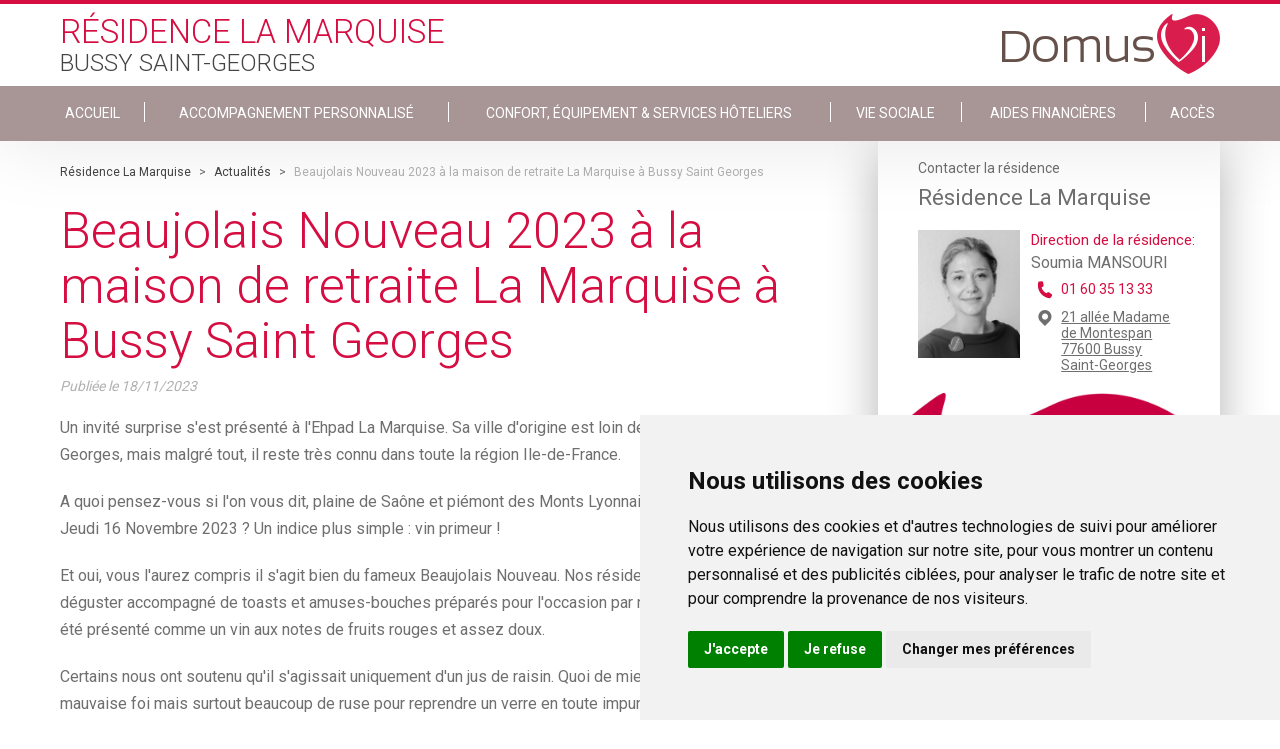

--- FILE ---
content_type: text/html; charset=utf-8
request_url: https://www.residencelamarquise.com/actualites/beaujolais-nouveau-2023-a-la-maison-de-retraite-la-marquise-a-bussy-saint-georges-9853429a-53a2-438c-b62a-29ad23e9a6f6
body_size: 8618
content:
<!DOCTYPE html PUBLIC "-//W3C//DTD XHTML+RDFa 1.0//EN" "http://www.w3.org/MarkUp/DTD/xhtml-rdfa-1.dtd">
<html xmlns="http://www.w3.org/1999/xhtml" xml:lang="fr" version="XHTML+RDFa 1.0"
    dir="ltr" 
  xmlns:content="http://purl.org/rss/1.0/modules/content/"
  xmlns:dc="http://purl.org/dc/terms/"
  xmlns:foaf="http://xmlns.com/foaf/0.1/"
  xmlns:og="http://ogp.me/ns#"
  xmlns:rdfs="http://www.w3.org/2000/01/rdf-schema#"
  xmlns:sioc="http://rdfs.org/sioc/ns#"
  xmlns:sioct="http://rdfs.org/sioc/types#"
  xmlns:skos="http://www.w3.org/2004/02/skos/core#"
  xmlns:xsd="http://www.w3.org/2001/XMLSchema#"
  xmlns:schema="http://schema.org/">

<head profile="http://www.w3.org/1999/xhtml/vocab">
    <!--[if IE]><![endif]-->
<meta http-equiv="Content-Type" content="text/html; charset=utf-8" />
<meta name="description" content="Beaujolais Nouveau 2023 à la maison de retraite La Marquise à Bussy Saint Georges - Résidence La Marquise Bussy Saint-Georges" />
<link rel="shortcut icon" href="https://www.residencelamarquise.com/sites/all/themes/salsevi/favicon.ico" type="image/vnd.microsoft.icon" />
<meta name="generator" content="Drupal 7 (http://drupal.org)" />
<link rel="canonical" href="https://www.residencelamarquise.com/actualites/beaujolais-nouveau-2023-a-la-maison-de-retraite-la-marquise-a-bussy-saint-georges-9853429a-53a2-438c-b62a-29ad23e9a6f6" />
<link rel="shortlink" href="https://www.residencelamarquise.com/actualites/beaujolais-nouveau-2023-a-la-maison-de-retraite-la-marquise-a-bussy-saint-georges-9853429a-53a2-438c-b62a-29ad23e9a6f6" />
    <title>Beaujolais Nouveau 2023 à la maison de retraite La Marquise à Bussy Saint Georges | DomusVi</title>
    <meta name="viewport" content="width=device-width, initial-scale=1" />
    <link href="https://fonts.googleapis.com/css?family=Roboto:100,300,400,700,900" rel="stylesheet">
    <link rel="stylesheet" href="https://cdnjs.cloudflare.com/ajax/libs/slick-carousel/1.6.0/slick.min.css" />
    <link rel="stylesheet" href="https://cdnjs.cloudflare.com/ajax/libs/slick-carousel/1.6.0/slick-theme.min.css" />

    <script>
    var ENVIRONMENT = "prd";
    var LANGUAGE = "fr";
    var PATHNAME = "https://www.residencelamarquise.com/";
    var PAGECATEGORY = "domusvi";

    dataLayer = [{
        // Environnement
        "env_work": ENVIRONMENT, // Work environment
        "language": LANGUAGE, // Language of website

        // Informations sur la page
        "page_name": PATHNAME, // Name of the current page (see PageNames tab). Pagename is not about URI ! Must valid #^/[a-z0-9-/]+$#
        "page_category": 'domusvi', // Category of the page (basically use the English wording of the top category)

        // // Recherche sur site
        // "q" : "catia", // keywords - expresion - used
        // "cat" : "1", // Search pagination
        // "results" : "10", // Number of results
    }];
    </script>
    <!-- Cookie Consent by https://www.FreePrivacyPolicy.com -->
    <script type="text/javascript" src="//www.freeprivacypolicy.com/public/cookie-consent/4.0.0/cookie-consent.js"
        charset="UTF-8"></script>
    <script type="text/javascript" charset="UTF-8">
    document.addEventListener('DOMContentLoaded', function() {
        cookieconsent.run({
            "notice_banner_type": "simple",
            "consent_type": "express",
            "palette": "light",
            "language": "fr",
            "page_load_consent_levels": ["strictly-necessary"],
            "notice_banner_reject_button_hide": false,
            "preferences_center_close_button_hide": false,
            "website_name": "DomusVi",
            "website_privacy_policy_url": "https://www.domusvi.com/protection-donnees-personnelles"
        });
    });
    </script>

    <!-- Google Analytics -->
    <script type="text/plain" cookie-consent="tracking" async
        src="https://www.googletagmanager.com/gtag/js?id=UA-36619779-1"></script>
    <script type="text/plain" cookie-consent="tracking">
        window.dataLayer = window.dataLayer || [];
    function gtag(){dataLayer.push(arguments);}
    gtag('js', new Date());

    gtag('config', 'GA_TRACKING_ID');
  </script>
    <!-- end of Google Analytics-->

    <!-- Google Tag Manager -->
    <script type="text/plain" cookie-consent="tracking">(function(w,d,s,l,i){w[l]=w[l]||[];w[l].push({'gtm.start':
  new Date().getTime(),event:'gtm.js'});var f=d.getElementsByTagName(s)[0],
  j=d.createElement(s),dl=l!='dataLayer'?'&l='+l:'';j.async=true;j.src=
  'https://www.googletagmanager.com/gtm.js?id='+i+dl;f.parentNode.insertBefore(j,f);
  })(window,document,'script','dataLayer','GTM-MSJ5L4M');</script>
    <!-- End Google Tag Manager -->

    <noscript>Cookie Consent by <a href="https://www.FreePrivacyPolicy.com/free-cookie-consent/"
            rel="nofollow noopener">FreePrivacyPolicy.com</a></noscript>
    <!-- End Cookie Consent -->

        <script
        src="https://maps.googleapis.com/maps/api/js?key=AIzaSyC2CWcvOarhbPgz1_L0h9xIg6VuwsQYbok&sensor=false&libraries=places">
    </script>


    <style type="text/css" media="all">
@import url("/modules/system/system.base.css?t91927");
@import url("/modules/system/system.menus.css?t91927");
@import url("/modules/system/system.messages.css?t91927");
@import url("/modules/system/system.theme.css?t91927");
</style>
<style type="text/css" media="all">
@import url("/modules/comment/comment.css?t91927");
@import url("/sites/all/modules/contrib/date/date_api/date.css?t91927");
@import url("/sites/all/modules/contrib/date/date_popup/themes/datepicker.1.7.css?t91927");
@import url("/modules/field/theme/field.css?t91927");
@import url("/modules/node/node.css?t91927");
@import url("/modules/search/search.css?t91927");
@import url("/modules/user/user.css?t91927");
@import url("/sites/all/modules/contrib/views/css/views.css?t91927");
</style>
<style type="text/css" media="all">
@import url("/sites/all/modules/contrib/ctools/css/ctools.css?t91927");
@import url("/sites/all/modules/contrib/panels/css/panels.css?t91927");
</style>
<style type="text/css" media="all">
@import url("/sites/all/themes/salsevi/css/main.css?t91927");
@import url("/sites/all/themes/salsevi/node_modules/lightgallery.js/dist/css/lightgallery.min.css?t91927");
@import url("/sites/all/themes/salsevi/node_modules/lightgallery.js/dist/css/lg-transitions.min.css?t91927");
</style>
    <script type="text/javascript" src="/sites/all/modules/contrib/jquery_update/replace/jquery/1.10/jquery.min.js?v=1.10.2"></script>
<script type="text/javascript" src="/misc/jquery-extend-3.4.0.js?v=1.10.2"></script>
<script type="text/javascript" src="/misc/jquery-html-prefilter-3.5.0-backport.js?v=1.10.2"></script>
<script type="text/javascript" src="/misc/jquery.once.js?v=1.2"></script>
<script type="text/javascript" src="/misc/drupal.js?t91927"></script>
<script type="text/javascript" src="/sites/all/modules/contrib/jquery_update/replace/ui/external/jquery.cookie.js?v=67fb34f6a866c40d0570"></script>
<script type="text/javascript" src="/sites/all/modules/contrib/jquery_update/replace/misc/jquery.form.min.js?v=2.69"></script>
<script type="text/javascript" src="/misc/ajax.js?v=7.97"></script>
<script type="text/javascript" src="/sites/all/modules/contrib/jquery_update/js/jquery_update.js?v=0.0.1"></script>
<script type="text/javascript" src="/sites/all/modules/contrib/admin_menu/admin_devel/admin_devel.js?t91927"></script>
<script type="text/javascript" src="/sites/all/modules/contrib/geofield_find_address/js/geofield_find_address.js?t91927"></script>
<script type="text/javascript" src="/sites/default/files/languages/fr_S99uGtTtwCHZzlTM5ReduCQiYetx3FIaWFKwWpPQXO8.js?t91927"></script>
<script type="text/javascript" src="/sites/all/modules/features/domusvi_seo/assets/js/domusvi_seo.js?t91927"></script>
<script type="text/javascript" src="/sites/all/modules/features/domusvi_contact_forms/js/domusvi_context_adwords.js?t91927"></script>
<script type="text/javascript" src="/misc/progress.js?v=7.97"></script>
<script type="text/javascript" src="/sites/all/themes/salsevi/scripts/main.js?t91927"></script>
<script type="text/javascript">
<!--//--><![CDATA[//><!--
jQuery.extend(Drupal.settings,{basePath:"\/",pathPrefix:"",setHasJsCookie:0,ajaxPageState:{theme:"salsevi",theme_token:"vK4lLL-VA-KCduuP9Q7scoLZro3NUj2RwKo3SqFtSVU",jquery_version:"1.10",css:{"modules\/system\/system.base.css":1,"modules\/system\/system.menus.css":1,"modules\/system\/system.messages.css":1,"modules\/system\/system.theme.css":1,"modules\/comment\/comment.css":1,"sites\/all\/modules\/contrib\/date\/date_api\/date.css":1,"sites\/all\/modules\/contrib\/date\/date_popup\/themes\/datepicker.1.7.css":1,"modules\/field\/theme\/field.css":1,"modules\/node\/node.css":1,"modules\/search\/search.css":1,"modules\/user\/user.css":1,"sites\/all\/modules\/contrib\/views\/css\/views.css":1,"sites\/all\/modules\/contrib\/ctools\/css\/ctools.css":1,"sites\/all\/modules\/contrib\/panels\/css\/panels.css":1,"sites\/all\/themes\/salsevi\/css\/main.css":1,"sites\/all\/themes\/salsevi\/node_modules\/lightgallery.js\/dist\/css\/lightgallery.min.css":1,"sites\/all\/themes\/salsevi\/node_modules\/lightgallery.js\/dist\/css\/lg-transitions.min.css":1},js:{"sites\/all\/modules\/contrib\/jquery_update\/replace\/jquery\/1.10\/jquery.min.js":1,"misc\/jquery-extend-3.4.0.js":1,"misc\/jquery-html-prefilter-3.5.0-backport.js":1,"misc\/jquery.once.js":1,"misc\/drupal.js":1,"sites\/all\/modules\/contrib\/jquery_update\/replace\/ui\/external\/jquery.cookie.js":1,"sites\/all\/modules\/contrib\/jquery_update\/replace\/misc\/jquery.form.min.js":1,"misc\/ajax.js":1,"sites\/all\/modules\/contrib\/jquery_update\/js\/jquery_update.js":1,"sites\/all\/modules\/contrib\/admin_menu\/admin_devel\/admin_devel.js":1,"sites\/all\/modules\/contrib\/geofield_find_address\/js\/geofield_find_address.js":1,"public:\/\/languages\/fr_S99uGtTtwCHZzlTM5ReduCQiYetx3FIaWFKwWpPQXO8.js":1,"sites\/all\/modules\/features\/domusvi_seo\/assets\/js\/domusvi_seo.js":1,"sites\/all\/modules\/features\/domusvi_contact_forms\/js\/domusvi_context_adwords.js":1,"misc\/progress.js":1,"sites\/all\/themes\/salsevi\/scripts\/main.js":1}},adwords:{reroute:{param:"gclid"}},ajax:{"edit-submit":{callback:"_demande_urgente_form_submit",wrapper:"demande-urgente-form",method:"replaceWith",effect:"fade",event:"mousedown",keypress:true,prevent:"click",url:"\/system\/ajax",submit:{_triggering_element_name:"op",_triggering_element_value:"Envoyer"}}},urlIsAjaxTrusted:{"\/system\/ajax":true,"\/familyvi_node\/actualites\/beaujolais-nouveau-2023-a-la-maison-de-retraite-la-marquise-a-bussy-saint-georges-9853429a-53a2-438c-b62a-29ad23e9a6f6":true}});
//--><!]]>
</script>

</head>

<body class="html not-front not-logged-in one-sidebar sidebar-second page-familyvi-node page-familyvi-node-actualites page-familyvi-node-actualites-beaujolais-nouveau-2023-a-la-maison-de-retraite-la-marquise-a-bussy-saint-georges-9853429a-53a2-438c-b62a-29ad23e9a6f6 node-10048700 establishment-type-EHPAD" >



    <div id="skip-link">
        <a href="#main-content"
            class="element-invisible element-focusable">Skip to main content</a>
    </div>
        <div class="page">

  <header id="header" class="header page__head">
      <input type="checkbox" class="header__toggle" name="toggle_main_menu" id="toggle_main_menu">

              <div class="wrapper">
    
    <a class="header__logo" href="https://www.residencelamarquise.com" title="DomusVi Logo" rel="home" id="logo">
      <img class="header__logo-retina" src="https://www.residencelamarquise.com/sites/all/themes/salsevi/logo@2x.png" alt="DomusVi Logo" />
      <img class="header__logo-normal" src="https://www.residencelamarquise.com/sites/all/themes/salsevi/logo.png" alt="DomusVi Logo" />
    </a>


    <div class="header__head">
        <!--
        <h3 class="header__title">
            Résidence La Marquise        </h3>

        <h4 class="header__title">
                    Bussy Saint-Georges                  </h4>
        -->

                
        <div>            <span class="header__title header__title--red">
                Résidence La Marquise            </span>

            <span class="header__title header__title--gray">
                                  Bussy Saint-Georges                            </span>
        </div>
    </div>
</div>

<nav data-establishmentID-only="10048700" data-establishmentID="https://www.residencelamarquise.com/prendre-un-rdv/form/10048700/establishment?nid=10048700" class="header__body">
    <div class="wrapper">
        <ul class="links"><li class="menu-9188 first"><a href="/">ACCUEIL</a></li>
<li class="menu-9189"><a href="/accompagnement-en-maison-de-retraite">Accompagnement personnalisé</a></li>
<li class="menu-9190"><a href="/equipements-en-maison-de-retraite">Confort, Équipement &amp; Services Hôteliers</a></li>
<li class="menu-9191"><a href="/vie-sociale">Vie sociale</a></li>
<li class="menu-9192"><a href="/aides-financieres">Aides financières</a></li>
<li class="menu-9193 last"><a href="/se-rendre-a-la-residence">Accès</a></li>
</ul>    </div>
</nav>
      
      <label for="toggle_main_menu" class="header__hamburguer">
        <i aria-hidden="true" class="im im-hamburguer"></i>
      </label>
  </header>

  <div class="page__messages">
        </div>

      <main class="page__body">
      <div class="wrapper">

        
        <div class="page__content">
            <div class="region region-content">
    <div id="block-system-main" class="block block-system">

    
  <div class="content">
    <article class="newsDetailBlock">

    <nav class="breadcrumb" id="breadcrumb">
        <div class="wrapper">
            <a href = "/">Résidence La Marquise</a> > <a href = "/actualites">Actualités</a> > <span >Beaujolais Nouveau 2023 à la maison de retraite La Marquise à Bussy Saint Georges</span><script type="application/ld+json">
		{
		  "@context": "http://schema.org",
		  "@type": "BreadcrumbList",
		  "itemListElement": [{
					"@type": "ListItem",
					"position": 1,
					"item": {
					  "@id": "/",
					  "name": "Résidence La Marquise"
					}
				},{
					"@type": "ListItem",
					"position": 2,
					"item": {
					  "@id": "/actualites",
					  "name": "Actualités"
					}
				},{
					"@type": "ListItem",
					"position": 3,
					"item": {
					  "@id": "https://www.residencelamarquise.com/familyvi_node/actualites/beaujolais-nouveau-2023-a-la-maison-de-retraite-la-marquise-a-bussy-saint-georges-9853429a-53a2-438c-b62a-29ad23e9a6f6",
					  "name": "Beaujolais Nouveau 2023 à la maison de retraite La Marquise à Bussy Saint Georges"
					}
				}]
		}
	</script>        </div>
    </nav>

    <h1 class="newsDetailBlock__chapter page__title">
        Beaujolais Nouveau 2023 à la maison de retraite La Marquise à Bussy Saint Georges    </h1>

    <div class="newsDetailBlock__publication">
        Publiée le
        <span class="newsDetailBlock__date">
             18/11/2023        </span>
    </div>

    <div class="newsDetailBlock__body">
        <p>Un invit&eacute; surprise s&#39;est pr&eacute;sent&eacute; &agrave; l&#39;Ehpad&nbsp;La Marquise. Sa ville d&#39;origine est loin de Bussy-Saint-Georges,&nbsp;mais malgr&eacute; tout, il reste tr&egrave;s connu dans toute la r&eacute;gion Ile-de-France.</p>

<p>A quoi pensez-vous si l&#39;on vous dit, plaine de Sa&ocirc;ne&nbsp;et pi&eacute;mont des Monts Lyonnais ? Ou encore la date du Jeudi 16 Novembre 2023 ? Un indice plus simple : vin primeur !</p>

<p>Et oui, vous l&#39;aurez compris il s&#39;agit bien du fameux Beaujolais Nouveau. Nos r&eacute;sidents ont eu le plaisir de le d&eacute;guster accompagn&eacute; de toasts et amuses-bouches pr&eacute;par&eacute;s pour l&#39;occasion par notre Chef cuisinier.&nbsp;Il a &eacute;t&eacute; pr&eacute;sent&eacute; comme un vin aux notes de fruits rouges et assez doux.</p>

<p>Certains nous ont soutenu qu&#39;il s&#39;agissait uniquement d&#39;un jus de raisin. Quoi de mieux qu&#39;un peu de mauvaise foi mais surtout beaucoup de ruse pour reprendre un verre en toute impunit&eacute;. Malins nos r&eacute;sidents ... !</p>
    </div>

    <div id="lightgallery" class="newsDetailBlock__images">
                                    <a href="https://www.residencelamarquise.com/sites/default/files/medias/establishments/4290672/news/9853429a-53a2-438c-b62a-29ad23e9a6f6/3ee3c6fb-d46e-42fc-bb55-627750916463.jpeg" class="newsDetailBlock__img">
                    <img src="https://www.residencelamarquise.com/sites/default/files/styles/residence_site_news_body/public/medias/establishments/4290672/news/9853429a-53a2-438c-b62a-29ad23e9a6f6/3ee3c6fb-d46e-42fc-bb55-627750916463.jpeg?itok=uxxtNOWT" alt="">
                </a>                            <a href="https://www.residencelamarquise.com/sites/default/files/medias/establishments/4290672/news/9853429a-53a2-438c-b62a-29ad23e9a6f6/d5af4d4e-d845-4ca7-9e2c-fc4d9d2caa8e.jpeg" class="newsDetailBlock__img">
                    <img src="https://www.residencelamarquise.com/sites/default/files/styles/residence_site_news_body/public/medias/establishments/4290672/news/9853429a-53a2-438c-b62a-29ad23e9a6f6/d5af4d4e-d845-4ca7-9e2c-fc4d9d2caa8e.jpeg?itok=asH1T7uo" alt="">
                </a>                            <a href="https://www.residencelamarquise.com/sites/default/files/medias/establishments/4290672/news/9853429a-53a2-438c-b62a-29ad23e9a6f6/ec55d9ea-1b84-426b-b4e1-3aa83f112ff7.jpeg" class="newsDetailBlock__img">
                    <img src="https://www.residencelamarquise.com/sites/default/files/styles/residence_site_news_body/public/medias/establishments/4290672/news/9853429a-53a2-438c-b62a-29ad23e9a6f6/ec55d9ea-1b84-426b-b4e1-3aa83f112ff7.jpeg?itok=nKwmItUp" alt="">
                </a>                            <a href="https://www.residencelamarquise.com/sites/default/files/medias/establishments/4290672/news/9853429a-53a2-438c-b62a-29ad23e9a6f6/dd81ed39-dcf9-4d76-9ef2-25d1ff318237.jpeg" class="newsDetailBlock__img">
                    <img src="https://www.residencelamarquise.com/sites/default/files/styles/residence_site_news_body/public/medias/establishments/4290672/news/9853429a-53a2-438c-b62a-29ad23e9a6f6/dd81ed39-dcf9-4d76-9ef2-25d1ff318237.jpeg?itok=-2L4Zcmt" alt="">
                </a>                            <a href="https://www.residencelamarquise.com/sites/default/files/medias/establishments/4290672/news/9853429a-53a2-438c-b62a-29ad23e9a6f6/219a2cc9-c347-43a8-87f6-9b9315d816e5.jpeg" class="newsDetailBlock__img">
                    <img src="https://www.residencelamarquise.com/sites/default/files/styles/residence_site_news_body/public/medias/establishments/4290672/news/9853429a-53a2-438c-b62a-29ad23e9a6f6/219a2cc9-c347-43a8-87f6-9b9315d816e5.jpeg?itok=_CE4zkT2" alt="">
                </a>                            <a href="https://www.residencelamarquise.com/sites/default/files/medias/establishments/4290672/news/9853429a-53a2-438c-b62a-29ad23e9a6f6/4cef28ec-52e2-494a-a107-285842f1897c.jpeg" class="newsDetailBlock__img">
                    <img src="https://www.residencelamarquise.com/sites/default/files/styles/residence_site_news_body/public/medias/establishments/4290672/news/9853429a-53a2-438c-b62a-29ad23e9a6f6/4cef28ec-52e2-494a-a107-285842f1897c.jpeg?itok=dH61-vnE" alt="">
                </a>                        </div>
</article>

<aside class="newsRelatedBlock">
    <div class="newsRelatedBlock__body">
        <ul class="newsRelatedBlock__list">
                        <li class="newsRelatedBlock__item prev">

                <a href="/actualites/spectacle-des-annees-20-aux-annees-yeyes-a-la-maison-de-retraite-la-marquise-a-bussy-saint-georges-147e4432-6e36-4238-a32f-d101332b6d0d">
                    Spectacle " Des années 20 aux années Yéyés " à la maison de re...                </a>

                <div class="card">
                  <a href="/actualites/spectacle-des-annees-20-aux-annees-yeyes-a-la-maison-de-retraite-la-marquise-a-bussy-saint-georges-147e4432-6e36-4238-a32f-d101332b6d0d" class="card__link">

                    <div class="card__img iw--crop">
                                          <img src="https://www.residencelamarquise.com/sites/default/files/styles/residence_site_neighbor_news/public/medias/establishments/4290672/news/147e4432-6e36-4238-a32f-d101332b6d0d/c539233d-1bd1-4ed4-9679-07b160e87c46.jpeg?itok=T9qLwhFR" alt="" class="img img--portrait">
                                        </div>

                    <div class="card__body">
                      <div class="card__viewport">
                        <div class="card__text">
                                                        Les r&eacute;sidents de l&#39;EHPAD La Marquise ont fait un bond dans le temps et ont retrouv&eacute; une seconde jeunesse gr&acirc;ce&nbsp;&agr [...]                        </div>
                      </div>
                    </div>

                  </a>
                </div>
            </li>
            
                        <li class="newsRelatedBlock__item next">

                <a href="/actualites/seances-sportives-a-la-maison-de-retraite-la-marquise-a-bussy-st-georges-25f9d6c1-8caa-402d-81dc-ad7bef6d0acd" >
                    Séances sportives à la maison de retraite La Marquise à Bussy St...                </a>

                <div class="card">
                  <a href="/actualites/seances-sportives-a-la-maison-de-retraite-la-marquise-a-bussy-st-georges-25f9d6c1-8caa-402d-81dc-ad7bef6d0acd" class="card__link">

                    <div class="card__img iw--crop">
                                          <img src="https://www.residencelamarquise.com/sites/default/files/styles/residence_site_neighbor_news/public/medias/establishments/4290672/news/25f9d6c1-8caa-402d-81dc-ad7bef6d0acd/f9cce7c5-b8c9-4baf-a547-aea7c0b62f47.jpeg?itok=SX0Upmka" alt="" class="img img--portrait">
                                        </div>

                    <div class="card__body">
                      <div class="card__viewport">
                        <div class="card__text">
                                                        Les r&eacute;sidents de l&rsquo;Ehpad La Marquise ont la chance de pouvoir tester le mat&eacute;riel de motricit&eacute; de la nouvelle r&eacute [...]                        </div>
                      </div>
                    </div>

                  </a>
                </div>
            </li>
                    </ul>
    </div>
</aside>
  </div>
</div>
  </div>
        </div>

                    <div id="sidebar-second" class="column sidebar">
                <div class="section">
                      <div class="region region-sidebar-second page__sidebar">
    <div id="block-domusvi-familyvi-familyvi-contact-residence" class="block block-domusvi-familyvi">

    
  <div class="content">
    <!-- sidebar establishment info-->
<div class="establishment__info stablishmentInfo">
      <h3>
        <div class="stablishmentInfo__type">
           Contacter la résidence
        </div>

        <div class="stablishmentInfo__title">
           Résidence La Marquise        </div>
    </h3>

    
    
    <div class="stablishmentInfo__info ">
                    <div class="stablishmentInfo__image">

                
                
                 <img src="https://www.residencelamarquise.com/establishments/4290672/directeur/S-Mansouri-Garches.jpg" alt="Soumia MANSOURI Résidence La Marquise Bussy Saint-Georges" title="Soumia MANSOURI Résidence La Marquise Bussy Saint-Georges" style="width: 102px; min-height: auto;"/>
            </div>
        
        <div class="stablishmentInfo__text">
                      <div class="stablishmentInfo__responsable">
                <span>Direction de la résidence:</span>
                <p>
                    Soumia MANSOURI
                </p>
            </div>
                                <div class="stablishmentInfo__phone">
                <a href="tel:01 60 35 13 33">
                    01 60 35 13 33                </a>

            </div>
                      <div class="stablishmentInfo__address">
              <a href="/se-rendre-a-la-residence">
                21 allée Madame de Montespan                                <br />
                77600                Bussy Saint-Georges              </a>
            </div>
        </div>
    </div>

    <div class="stablishmentInfo__links">

        <div class="stablishmentInfo__centre">

            <a class="stablishmentInfo__button" data-fancy="iframe" data-type="iframe" data-src="/prendre-un-rdv/form/10048700/establishment?nid=10048700">
                Contacter la résidence            </a>
        </div>

    </div>
</div>
<!-- /stablishmentInfo -->
  </div>
</div>
<div id="block-domusvi-contact-forms-familyvi-demande-urgente" class="block block-domusvi-contact-forms-familyvi demandeUrgenteBlock" >

  <div class="page__messages">
    <div id="messages_demande_urgente">
    </div>
  </div>

  <div class="demandeUrgenteBlock__body">
    <p class="demandeUrgenteBlock__title">
        Demande urgente ?
    </p>

    <div class="flag--phone">
        <a href="tel:0800145819" class="flag__link"> 0 800 145 819</a>
        <div class="flag__text">
            service &amp; appel gratuits
        </div>
    </div>
  </div>

  <div class="content">
    <div class="demandeUrgenteBlock__form">
        <form action="/familyvi_node/actualites/beaujolais-nouveau-2023-a-la-maison-de-retraite-la-marquise-a-bussy-saint-georges-9853429a-53a2-438c-b62a-29ad23e9a6f6" method="post" id="demande-urgente-form" accept-charset="UTF-8"><div><input type="hidden" name="form_name" value="demande_urgente" />
<input type="hidden" name="adwords" value="false" />
<input type="hidden" name="form_build_id" value="form-yOtA1kBrg0bdQBCVBCMMI0I8dSwtRkE0gKKj1HItzIo" />
<input type="hidden" name="form_id" value="demande_urgente_form" />
<div class="form-item form-type-textfield form-item-field-nom">
 <input placeholder="Nom" class="nom form-text required" type="text" id="edit-field-nom" name="field_nom" value="" size="60" maxlength="20" />
</div>
<div class="form-item form-type-textfield form-item-field-prenom">
 <input placeholder="Prénom" class="prenom form-text required" type="text" id="edit-field-prenom" name="field_prenom" value="" size="60" maxlength="20" />
</div>
<div class="form-item form-type-textfield form-item-field-telephone">
 <input placeholder="Tél: 01 23 34 45 56" class="telephone form-text required" type="text" id="edit-field-telephone" name="field_telephone" value="" size="60" maxlength="10" />
</div>
<div class="form-item form-type-checkbox form-item-checkbox-jaccepte">
 <input class="jaccepte form-checkbox required" type="checkbox" id="edit-checkbox-jaccepte" name="checkbox_jaccepte" value="1" />  <label class="option" for="edit-checkbox-jaccepte">J'accepte que mes données personnelles recueillies soient utilisées. <a href="https://www.domusvi.com/consentement" target="_blank">En savoir plus</a> <span class="form-required" title="This field is required.">*</span></label>

</div>
<input type="submit" id="edit-submit" name="op" value="Envoyer" class="form-submit" /></div></form>    </div>
  </div>

</div><div id="block-domusvi-familyvi-familyvi-documents-block" class="block block-domusvi-familyvi">

    
  <div class="content">
    

    <div class="documentsBlock">
      <div class="documentsBlock__head">
        <div class="documentsBlock__title">Documents</div>
      </div>

      <div class="documentsBlock__body">
        
        
        <a href="https://www.residencelamarquise.com/establishments/4290672/brochure/4290672-Bussy-Marquise_1.pdf" target="_blank" class="documentsBlock__button">
          <i class="im im-pdf"></i>
          Brochure Résidence La Marquise        </a>
      
        
        
        <a href="https://www.residencelamarquise.com/establishments/dossier_admission/dossier_admission.pdf" target="_blank" class="documentsBlock__button documentsBlock__formulaireAdmission">
          <i class="im im-pdf"></i>
          Formulaire d'admission
        </a>
      
      
        
        <a href="https://www.residencelamarquise.com/sites/default/files/medias/establishments/4290672/journal_residences/Journal de la residence - Mars 2025.pdf" target="_blank" class="documentsBlock__button documentsBlock__journalResidence">
          <i class="im im-pdf"></i>
          Journal de la résidence
        </a>
      
        
      </div>
    </div>


  </div>
</div>
<div id="block-domusvi-familyvi-familyvi-vie-residence-block" class="block block-domusvi-familyvi">

    
  <div class="content">
    <div class="vieResidenceBlock">
  <div class="vieResidenceBlock__head">
    <div class="vieResidenceBlock__title">Vie de la résidence</div>
  </div>

  <div class="vieResidenceBlock__body">

    
      
    <a href="/actualites" target="_blank" class="vieResidenceBlock__button">
      <i class="im im-arrow_r"></i>
      Actualité Résidence La Marquise    </a>

          
      
    <a href="/programme-des-animations" target="_blank" class="vieResidenceBlock__button">
      <i class="im im-arrow_r"></i>
      Programme d'activités    </a>

          
      
    <a href="/menu-de-la-semaine" target="_blank" class="vieResidenceBlock__button">
      <i class="im im-arrow_r"></i>
      Menu de la semaine    </a>

          
  </div>
</div>
  </div>
</div>
<div id="block-domusvi-familyvi-familyvi-block" class="block block-domusvi-familyvi">

    
  <div class="content">
    <div class="familyviBlock">

    <div class="familyviBlock__head">
        <div class="familyviBlock__logo" alt="application FamilyVi DomusVi" title="application FamilyVi DomusVi">
            FamilyVi
        </div>
    </div>

    <div class="familyviBlock__footer">
        <a target="_blank" href="http://www.familyvi.com/" class="button--primary">
            Découvrez l'application FamilyVi
        </a>

        <a target="_blank" href="https://famille.familyvi.com/Authentication" class="button--primary">
            Se connecter à FamilyVi
        </a>
    </div>
</div>
  </div>
</div>
  </div>
                </div>
            </div> <!-- /.section, /#sidebar-second -->
        
      </div>
    </main>
  
      		<footer id="footer" class="footer">

		<div class="footer__social">
			<div class="wrapper">

				
				<a href="http://domusvi.com" target="_blank" class="footer__img">
					<img src="/sites/all/themes/salsevi/images/logo_slogan_white.png" alt="application FamilyVi DomusVi" title="application FamilyVi DomusVi">
				</a>

				<!-- Pictograms menu -->
				<div id="block-menu-menu-familyvi-footer-item-menu--2" class="block block-menu">
  <div class="content">
    <ul class="menu"><li class="first leaf"><a href="http://www.twitter.com/groupe_domusvi" name="im im-twitter" class="menu-item-twitter" target="_blank"><i class='im im-twitter'></i>Suivez-nous sur Twitter</a></li>
<li class="leaf"><a href="http://emploi.domusvi.com/" name="im im-recrutement" class="menu-item-equipes" target="_blank"><i class='im im-recrutement'></i>Rejoignez nos équipes</a></li>
<li class="last leaf"><a href="/" name="im im-balloon_mail" class="menu-item-contact"><i class='im im-balloon_mail'></i>Nous contacter</a></li>
</ul>  </div>
</div>
				<!-- Autres sites menu -->
				<div id="block-domusvi-familyvi-header-footer-block-footer-familyvi" class="block block-domusvi-familyvi-header-footer">

    
  <div class="content">
    
	
	<div class="menu-item-monitor">
		<div class="select footer__select">
			<select class="select__elem menu-item-autres-sites">
				<option value="" selected>Découvrez nos autres sites</option>
									<option value="https://www.domusvi.com/">domusvi.com</option>
									<option value="http://www.domusvigroup.com/">domusvigroup.com</option>
									<option value="http://emploi.domusvi.com/">emploi.domusvi.com</option>
									<option value="http://www.agespa.fr/">agespa.fr</option>
							</select>
		</div>
	</div>
  </div>
</div>

			</div>
		</div>

		<div class="footer__copy">
			<div class="wrapper">
				<!-- Copyright menu -->
				<div id="block-menu-menu-familyvi-footer--2" class="block block-menu">
	<div class="copyright-area">
		<p class="copyright-area-text">&copy; DomusVi 2026</p>
	</div>
    
  <div class="content">
    <ul class="menu"><li class="first leaf"><a href="/mentions-legales">Mentions légales</a></li>
<li class="leaf"><a href="https://www.domusvi.com/protection-donnees-personnelles">Données personnelles et cookies</a></li>
<li class="last leaf"><a href="https://www.domusvi.com/familles-aidant/lexique" target="_blank">Lexique</a></li>
</ul>  </div>
</div>

			</div>
		</div>

	</footer>
  
  <div id="popup">
      </div>
</div>
    
    <script type="text/javascript" src="https://cdnjs.cloudflare.com/ajax/libs/fancybox/3.1.20/jquery.fancybox.min.js">
    </script>

    <script type="text/javascript" src="https://cdnjs.cloudflare.com/ajax/libs/jquery.mask/1.14.11/jquery.mask.min.js">
    </script>

    <script src="https://cdnjs.cloudflare.com/ajax/libs/slick-carousel/1.7.1/slick.min.js" type="text/javascript">
    </script>

    <script src="/sites/all/themes/salse/source/_third/jquery.easyPaginate.js" type="text/javascript"></script>

    <!-- Google Tag Manager (noscript) -->
    <noscript><iframe src="https://www.googletagmanager.com/ns.html?id=GTM-MSJ5L4M" height="0" width="0"
            style="display:none;visibility:hidden"></iframe></noscript>
    <!-- End Google Tag Manager (noscript) -->

    <script type="application/ld+json">
    {
        "@context": "http://schema.org",
        "@type": "Organization",
        "url": "https://www.residencelamarquise.com/",
        "logo": "https://www.residencelamarquise.com/sites/all/themes/salsevi/logo.png",
        "name": "Résidence La Marquise",
        "contactPoint": {
            "@type": "ContactPoint",
       
      "contactType": "Customer service",
            "areaServed": "FR",
            "availableLanguage": "French"
        }
    }
    </script>

</body>

</html>

--- FILE ---
content_type: application/javascript
request_url: https://www.residencelamarquise.com/sites/all/themes/salsevi/scripts/main.js?t91927
body_size: 23204
content:
!function(){function e(t,o,i){function n(l,r){if(!o[l]){if(!t[l]){var a="function"==typeof require&&require;if(!r&&a)return a(l,!0);if(s)return s(l,!0);var u=new Error("Cannot find module '"+l+"'");throw u.code="MODULE_NOT_FOUND",u}var c=o[l]={exports:{}};t[l][0].call(c.exports,function(e){return n(t[l][1][e]||e)},c,c.exports,e,t,o,i)}return o[l].exports}for(var s="function"==typeof require&&require,l=0;l<i.length;l++)n(i[l]);return n}return e}()({1:[function(e,t,o){(function(i){!function(e){if("object"==typeof o&&void 0!==t)t.exports=e();else if("function"==typeof define&&define.amd)define([],e);else{var n;n="undefined"!=typeof window?window:void 0!==i?i:"undefined"!=typeof self?self:this,n.LgFullscreen=e()}}(function(){var t;return function(){function t(o,i,n){function s(r,a){if(!i[r]){if(!o[r]){var u="function"==typeof e&&e;if(!a&&u)return u(r,!0);if(l)return l(r,!0);var c=new Error("Cannot find module '"+r+"'");throw c.code="MODULE_NOT_FOUND",c}var d=i[r]={exports:{}};o[r][0].call(d.exports,function(e){return s(o[r][1][e]||e)},d,d.exports,t,o,i,n)}return i[r].exports}for(var l="function"==typeof e&&e,r=0;r<n.length;r++)s(n[r]);return s}return t}()({1:[function(e,o,i){!function(e,o){if("function"==typeof t&&t.amd)t([],o);else if(void 0!==i)o();else{var n={exports:{}};o(),e.lgFullscreen=n.exports}}(this,function(){"use strict";function e(){return document.fullscreenElement||document.mozFullScreenElement||document.webkitFullscreenElement||document.msFullscreenElement}var t=Object.assign||function(e){for(var t=1;t<arguments.length;t++){var o=arguments[t];for(var i in o)Object.prototype.hasOwnProperty.call(o,i)&&(e[i]=o[i])}return e},o={fullScreen:!0},i=function(e){return this.el=e,this.core=window.lgData[this.el.getAttribute("lg-uid")],this.core.s=t({},o,this.core.s),this.init(),this};i.prototype.init=function(){var e="";if(this.core.s.fullScreen){if(!(document.fullscreenEnabled||document.webkitFullscreenEnabled||document.mozFullScreenEnabled||document.msFullscreenEnabled))return;e='<span class="lg-fullscreen lg-icon"></span>',this.core.outer.querySelector(".lg-toolbar").insertAdjacentHTML("beforeend",e),this.fullScreen()}},i.prototype.requestFullscreen=function(){var e=document.documentElement;e.requestFullscreen?e.requestFullscreen():e.msRequestFullscreen?e.msRequestFullscreen():e.mozRequestFullScreen?e.mozRequestFullScreen():e.webkitRequestFullscreen&&e.webkitRequestFullscreen()},i.prototype.exitFullscreen=function(){document.exitFullscreen?document.exitFullscreen():document.msExitFullscreen?document.msExitFullscreen():document.mozCancelFullScreen?document.mozCancelFullScreen():document.webkitExitFullscreen&&document.webkitExitFullscreen()},i.prototype.fullScreen=function(){var t=this;utils.on(document,"fullscreenchange.lgfullscreen webkitfullscreenchange.lgfullscreen mozfullscreenchange.lgfullscreen MSFullscreenChange.lgfullscreen",function(){utils.hasClass(t.core.outer,"lg-fullscreen-on")?utils.removeClass(t.core.outer,"lg-fullscreen-on"):utils.addClass(t.core.outer,"lg-fullscreen-on")}),utils.on(this.core.outer.querySelector(".lg-fullscreen"),"click.lg",function(){e()?t.exitFullscreen():t.requestFullscreen()})},i.prototype.destroy=function(){e()&&this.exitFullscreen(),utils.off(document,".lgfullscreen")},window.lgModules.fullscreen=i})},{}]},{},[1])(1)})}).call(this,"undefined"!=typeof global?global:"undefined"!=typeof self?self:"undefined"!=typeof window?window:{})},{}],2:[function(e,t,o){(function(i){!function(e){if("object"==typeof o&&void 0!==t)t.exports=e();else if("function"==typeof define&&define.amd)define([],e);else{var n;n="undefined"!=typeof window?window:void 0!==i?i:"undefined"!=typeof self?self:this,n.LgThumbnail=e()}}(function(){var t;return function(){function t(o,i,n){function s(r,a){if(!i[r]){if(!o[r]){var u="function"==typeof e&&e;if(!a&&u)return u(r,!0);if(l)return l(r,!0);var c=new Error("Cannot find module '"+r+"'");throw c.code="MODULE_NOT_FOUND",c}var d=i[r]={exports:{}};o[r][0].call(d.exports,function(e){return s(o[r][1][e]||e)},d,d.exports,t,o,i,n)}return i[r].exports}for(var l="function"==typeof e&&e,r=0;r<n.length;r++)s(n[r]);return s}return t}()({1:[function(e,o,i){!function(e,o){if("function"==typeof t&&t.amd)t([],o);else if(void 0!==i)o();else{var n={exports:{}};o(),e.lgThumbnail=n.exports}}(this,function(){"use strict";var e=Object.assign||function(e){for(var t=1;t<arguments.length;t++){var o=arguments[t];for(var i in o)Object.prototype.hasOwnProperty.call(o,i)&&(e[i]=o[i])}return e},t={thumbnail:!0,animateThumb:!0,currentPagerPosition:"middle",thumbWidth:100,thumbContHeight:100,thumbMargin:5,exThumbImage:!1,showThumbByDefault:!0,toggleThumb:!0,pullCaptionUp:!0,enableThumbDrag:!0,enableThumbSwipe:!0,swipeThreshold:50,loadYoutubeThumbnail:!0,youtubeThumbSize:1,loadVimeoThumbnail:!0,vimeoThumbSize:"thumbnail_small",loadDailymotionThumbnail:!0},o=function(o){return this.el=o,this.core=window.lgData[this.el.getAttribute("lg-uid")],this.core.s=e({},t,this.core.s),this.thumbOuter=null,this.thumbOuterWidth=0,this.thumbTotalWidth=this.core.items.length*(this.core.s.thumbWidth+this.core.s.thumbMargin),this.thumbIndex=this.core.index,this.left=0,this.init(),this};o.prototype.init=function(){var e=this;this.core.s.thumbnail&&this.core.items.length>1&&(this.core.s.showThumbByDefault&&setTimeout(function(){utils.addClass(e.core.outer,"lg-thumb-open")},700),this.core.s.pullCaptionUp&&utils.addClass(this.core.outer,"lg-pull-caption-up"),this.build(),this.core.s.animateThumb?(this.core.s.enableThumbDrag&&!this.core.isTouch&&this.core.doCss()&&this.enableThumbDrag(),this.core.s.enableThumbSwipe&&this.core.isTouch&&this.core.doCss()&&this.enableThumbSwipe(),this.thumbClickable=!1):this.thumbClickable=!0,this.toggle(),this.thumbkeyPress())},o.prototype.build=function(){function e(e,t,s){var l,r=o.core.isVideo(e,s)||{},a="";r.youtube||r.vimeo||r.dailymotion?r.youtube?l=o.core.s.loadYoutubeThumbnail?"//img.youtube.com/vi/"+r.youtube[1]+"/"+o.core.s.youtubeThumbSize+".jpg":t:r.vimeo?o.core.s.loadVimeoThumbnail?(l="//i.vimeocdn.com/video/error_"+n+".jpg",a=r.vimeo[1]):l=t:r.dailymotion&&(l=o.core.s.loadDailymotionThumbnail?"//www.dailymotion.com/thumbnail/video/"+r.dailymotion[1]:t):l=t,i+='<div data-vimeo-id="'+a+'" class="lg-thumb-item" style="width:'+o.core.s.thumbWidth+"px; margin-right: "+o.core.s.thumbMargin+'px"><img src="'+l+'" /></div>',a=""}var t,o=this,i="",n="";switch(this.core.s.vimeoThumbSize){case"thumbnail_large":n="640";break;case"thumbnail_medium":n="200x150";break;case"thumbnail_small":n="100x75"}if(utils.addClass(o.core.outer,"lg-has-thumb"),o.core.outer.querySelector(".lg").insertAdjacentHTML("beforeend",'<div class="lg-thumb-outer"><div class="lg-thumb group"></div></div>'),o.thumbOuter=o.core.outer.querySelector(".lg-thumb-outer"),o.thumbOuterWidth=o.thumbOuter.offsetWidth,o.core.s.animateThumb&&(o.core.outer.querySelector(".lg-thumb").style.width=o.thumbTotalWidth+"px",o.core.outer.querySelector(".lg-thumb").style.position="relative"),this.core.s.animateThumb&&(o.thumbOuter.style.height=o.core.s.thumbContHeight+"px"),o.core.s.dynamic)for(var s=0;s<o.core.s.dynamicEl.length;s++)e(o.core.s.dynamicEl[s].src,o.core.s.dynamicEl[s].thumb,s);else for(var l=0;l<o.core.items.length;l++)o.core.s.exThumbImage?e(o.core.items[l].getAttribute("href")||o.core.items[l].getAttribute("data-src"),o.core.items[l].getAttribute(o.core.s.exThumbImage),l):e(o.core.items[l].getAttribute("href")||o.core.items[l].getAttribute("data-src"),o.core.items[l].querySelector("img").getAttribute("src"),l);o.core.outer.querySelector(".lg-thumb").innerHTML=i,t=o.core.outer.querySelectorAll(".lg-thumb-item");for(var r=0;r<t.length;r++)!function(e){var i=t[e],n=i.getAttribute("data-vimeo-id");if(n){window["lgJsonP"+o.el.getAttribute("lg-uid")+r]=function(e){i.querySelector("img").setAttribute("src",e[0][o.core.s.vimeoThumbSize])};var s=document.createElement("script");s.className="lg-script",s.src="//www.vimeo.com/api/v2/video/"+n+".json?callback=lgJsonP"+o.el.getAttribute("lg-uid")+r,document.body.appendChild(s)}}(r);utils.addClass(t[o.core.index],"active"),utils.on(o.core.el,"onBeforeSlide.lgtm",function(){for(var e=0;e<t.length;e++)utils.removeClass(t[e],"active");utils.addClass(t[o.core.index],"active")});for(var a=0;a<t.length;a++)!function(e){utils.on(t[e],"click.lg touchend.lg",function(){setTimeout(function(){(o.thumbClickable&&!o.core.lgBusy||!o.core.doCss())&&(o.core.index=e,o.core.slide(o.core.index,!1,!0))},50)})}(a);utils.on(o.core.el,"onBeforeSlide.lgtm",function(){o.animateThumb(o.core.index)}),utils.on(window,"resize.lgthumb orientationchange.lgthumb",function(){setTimeout(function(){o.animateThumb(o.core.index),o.thumbOuterWidth=o.thumbOuter.offsetWidth},200)})},o.prototype.setTranslate=function(e){utils.setVendor(this.core.outer.querySelector(".lg-thumb"),"Transform","translate3d(-"+e+"px, 0px, 0px)")},o.prototype.animateThumb=function(e){var t=this.core.outer.querySelector(".lg-thumb");if(this.core.s.animateThumb){var o;switch(this.core.s.currentPagerPosition){case"left":o=0;break;case"middle":o=this.thumbOuterWidth/2-this.core.s.thumbWidth/2;break;case"right":o=this.thumbOuterWidth-this.core.s.thumbWidth}this.left=(this.core.s.thumbWidth+this.core.s.thumbMargin)*e-1-o,this.left>this.thumbTotalWidth-this.thumbOuterWidth&&(this.left=this.thumbTotalWidth-this.thumbOuterWidth),this.left<0&&(this.left=0),this.core.lGalleryOn?(utils.hasClass(t,"on")||utils.setVendor(this.core.outer.querySelector(".lg-thumb"),"TransitionDuration",this.core.s.speed+"ms"),this.core.doCss()||(t.style.left=-this.left+"px")):this.core.doCss()||(t.style.left=-this.left+"px"),this.setTranslate(this.left)}},o.prototype.enableThumbDrag=function(){var e=this,t=0,o=0,i=!1,n=!1,s=0;utils.addClass(e.thumbOuter,"lg-grab"),utils.on(e.core.outer.querySelector(".lg-thumb"),"mousedown.lgthumb",function(o){e.thumbTotalWidth>e.thumbOuterWidth&&(o.preventDefault(),t=o.pageX,i=!0,e.core.outer.scrollLeft+=1,e.core.outer.scrollLeft-=1,e.thumbClickable=!1,utils.removeClass(e.thumbOuter,"lg-grab"),utils.addClass(e.thumbOuter,"lg-grabbing"))}),utils.on(window,"mousemove.lgthumb",function(l){i&&(s=e.left,n=!0,o=l.pageX,utils.addClass(e.thumbOuter,"lg-dragging"),s-=o-t,s>e.thumbTotalWidth-e.thumbOuterWidth&&(s=e.thumbTotalWidth-e.thumbOuterWidth),s<0&&(s=0),e.setTranslate(s))}),utils.on(window,"mouseup.lgthumb",function(){n?(n=!1,utils.removeClass(e.thumbOuter,"lg-dragging"),e.left=s,Math.abs(o-t)<e.core.s.swipeThreshold&&(e.thumbClickable=!0)):e.thumbClickable=!0,i&&(i=!1,utils.removeClass(e.thumbOuter,"lg-grabbing"),utils.addClass(e.thumbOuter,"lg-grab"))})},o.prototype.enableThumbSwipe=function(){var e=this,t=0,o=0,i=!1,n=0;utils.on(e.core.outer.querySelector(".lg-thumb"),"touchstart.lg",function(o){e.thumbTotalWidth>e.thumbOuterWidth&&(o.preventDefault(),t=o.targetTouches[0].pageX,e.thumbClickable=!1)}),utils.on(e.core.outer.querySelector(".lg-thumb"),"touchmove.lg",function(s){e.thumbTotalWidth>e.thumbOuterWidth&&(s.preventDefault(),o=s.targetTouches[0].pageX,i=!0,utils.addClass(e.thumbOuter,"lg-dragging"),n=e.left,n-=o-t,n>e.thumbTotalWidth-e.thumbOuterWidth&&(n=e.thumbTotalWidth-e.thumbOuterWidth),n<0&&(n=0),e.setTranslate(n))}),utils.on(e.core.outer.querySelector(".lg-thumb"),"touchend.lg",function(){e.thumbTotalWidth>e.thumbOuterWidth&&i?(i=!1,utils.removeClass(e.thumbOuter,"lg-dragging"),Math.abs(o-t)<e.core.s.swipeThreshold&&(e.thumbClickable=!0),e.left=n):e.thumbClickable=!0})},o.prototype.toggle=function(){var e=this;e.core.s.toggleThumb&&(utils.addClass(e.core.outer,"lg-can-toggle"),e.thumbOuter.insertAdjacentHTML("beforeend",'<span class="lg-toggle-thumb lg-icon"></span>'),utils.on(e.core.outer.querySelector(".lg-toggle-thumb"),"click.lg",function(){utils.hasClass(e.core.outer,"lg-thumb-open")?utils.removeClass(e.core.outer,"lg-thumb-open"):utils.addClass(e.core.outer,"lg-thumb-open")}))},o.prototype.thumbkeyPress=function(){var e=this;utils.on(window,"keydown.lgthumb",function(t){38===t.keyCode?(t.preventDefault(),utils.addClass(e.core.outer,"lg-thumb-open")):40===t.keyCode&&(t.preventDefault(),utils.removeClass(e.core.outer,"lg-thumb-open"))})},o.prototype.destroy=function(e){if(this.core.s.thumbnail&&this.core.items.length>1){utils.off(window,".lgthumb"),e||this.thumbOuter.parentNode.removeChild(this.thumbOuter),utils.removeClass(this.core.outer,"lg-has-thumb");for(var t=document.getElementsByClassName("lg-script");t[0];)t[0].parentNode.removeChild(t[0])}},window.lgModules.thumbnail=o})},{}]},{},[1])(1)})}).call(this,"undefined"!=typeof global?global:"undefined"!=typeof self?self:"undefined"!=typeof window?window:{})},{}],3:[function(e,t,o){(function(i){!function(e){if("object"==typeof o&&void 0!==t)t.exports=e();else if("function"==typeof define&&define.amd)define([],e);else{var n;n="undefined"!=typeof window?window:void 0!==i?i:"undefined"!=typeof self?self:this,n.LgZoom=e()}}(function(){var t;return function t(o,i,n){function s(r,a){if(!i[r]){if(!o[r]){var u="function"==typeof e&&e;if(!a&&u)return u(r,!0);if(l)return l(r,!0);var c=new Error("Cannot find module '"+r+"'");throw c.code="MODULE_NOT_FOUND",c}var d=i[r]={exports:{}};o[r][0].call(d.exports,function(e){var t=o[r][1][e];return s(t||e)},d,d.exports,t,o,i,n)}return i[r].exports}for(var l="function"==typeof e&&e,r=0;r<n.length;r++)s(n[r]);return s}({1:[function(e,o,i){!function(e,o){if("function"==typeof t&&t.amd)t([],o);else if(void 0!==i)o();else{var n={exports:{}};o(),e.lgZoom=n.exports}}(this,function(){"use strict";var e=Object.assign||function(e){for(var t=1;t<arguments.length;t++){var o=arguments[t];for(var i in o)Object.prototype.hasOwnProperty.call(o,i)&&(e[i]=o[i])}return e},t={scale:1,zoom:!0,actualSize:!0,enableZoomAfter:300,useLeftForZoom:function(){var e=!1,t=navigator.userAgent.match(/Chrom(e|ium)\/([0-9]+)\./);return t&&parseInt(t[2],10)<54&&(e=!0),e}()},o=function(o){return this.el=o,this.core=window.lgData[this.el.getAttribute("lg-uid")],this.core.s=e({},t,this.core.s),this.core.s.zoom&&this.core.doCss()&&(this.init(),this.zoomabletimeout=!1,this.pageX=window.innerWidth/2,this.pageY=window.innerHeight/2+(document.documentElement.scrollTop||document.body.scrollTop)),this};o.prototype.init=function(){var e=this,t='<span id="lg-zoom-in" class="lg-icon"></span><span id="lg-zoom-out" class="lg-icon"></span>';e.core.s.actualSize&&(t+='<span id="lg-actual-size" class="lg-icon"></span>'),e.core.s.useLeftForZoom?utils.addClass(e.core.outer,"lg-use-left-for-zoom"):utils.addClass(e.core.outer,"lg-use-transition-for-zoom"),this.core.outer.querySelector(".lg-toolbar").insertAdjacentHTML("beforeend",t),utils.on(e.core.el,"onSlideItemLoad.lgtmzoom",function(t){var o=e.core.s.enableZoomAfter+t.detail.delay;utils.hasClass(document.body,"lg-from-hash")&&t.detail.delay?o=0:utils.removeClass(document.body,"lg-from-hash"),e.zoomabletimeout=setTimeout(function(){utils.addClass(e.core.___slide[t.detail.index],"lg-zoomable")},o+30)});var o=1,i=function(t){var o,i,n=e.core.outer.querySelector(".lg-current .lg-image"),s=(window.innerWidth-n.clientWidth)/2,l=(window.innerHeight-n.clientHeight)/2+(document.documentElement.scrollTop||document.body.scrollTop);o=e.pageX-s,i=e.pageY-l;var r=(t-1)*o,a=(t-1)*i;utils.setVendor(n,"Transform","scale3d("+t+", "+t+", 1)"),n.setAttribute("data-scale",t),e.core.s.useLeftForZoom?(n.parentElement.style.left=-r+"px",n.parentElement.style.top=-a+"px"):utils.setVendor(n.parentElement,"Transform","translate3d(-"+r+"px, -"+a+"px, 0)"),n.parentElement.setAttribute("data-x",r),n.parentElement.setAttribute("data-y",a)},n=function(){o>1?utils.addClass(e.core.outer,"lg-zoomed"):e.resetZoom(),o<1&&(o=1),i(o)},s=function(t,i,s,l){var r,a=i.clientWidth;r=e.core.s.dynamic?e.core.s.dynamicEl[s].width||i.naturalWidth||a:e.core.items[s].getAttribute("data-width")||i.naturalWidth||a;var u;utils.hasClass(e.core.outer,"lg-zoomed")?o=1:r>a&&(u=r/a,o=u||2),l?(e.pageX=window.innerWidth/2,e.pageY=window.innerHeight/2+(document.documentElement.scrollTop||document.body.scrollTop)):(e.pageX=t.pageX||t.targetTouches[0].pageX,e.pageY=t.pageY||t.targetTouches[0].pageY),n(),setTimeout(function(){utils.removeClass(e.core.outer,"lg-grabbing"),utils.addClass(e.core.outer,"lg-grab")},10)},l=!1;utils.on(e.core.el,"onAferAppendSlide.lgtmzoom",function(t){var o=t.detail.index,i=e.core.___slide[o].querySelector(".lg-image");e.core.isTouch||utils.on(i,"dblclick",function(e){s(e,i,o)}),e.core.isTouch&&utils.on(i,"touchstart",function(e){l?(clearTimeout(l),l=null,s(e,i,o)):l=setTimeout(function(){l=null},300),e.preventDefault()})}),utils.on(window,"resize.lgzoom scroll.lgzoom orientationchange.lgzoom",function(){e.pageX=window.innerWidth/2,e.pageY=window.innerHeight/2+(document.documentElement.scrollTop||document.body.scrollTop),i(o)}),utils.on(document.getElementById("lg-zoom-out"),"click.lg",function(){e.core.outer.querySelector(".lg-current .lg-image")&&(o-=e.core.s.scale,n())}),utils.on(document.getElementById("lg-zoom-in"),"click.lg",function(){e.core.outer.querySelector(".lg-current .lg-image")&&(o+=e.core.s.scale,n())}),utils.on(document.getElementById("lg-actual-size"),"click.lg",function(t){s(t,e.core.___slide[e.core.index].querySelector(".lg-image"),e.core.index,!0)}),utils.on(e.core.el,"onBeforeSlide.lgtm",function(){o=1,e.resetZoom()}),e.core.isTouch||e.zoomDrag(),e.core.isTouch&&e.zoomSwipe()},o.prototype.resetZoom=function(){utils.removeClass(this.core.outer,"lg-zoomed");for(var e=0;e<this.core.___slide.length;e++)this.core.___slide[e].querySelector(".lg-img-wrap")&&(this.core.___slide[e].querySelector(".lg-img-wrap").removeAttribute("style"),this.core.___slide[e].querySelector(".lg-img-wrap").removeAttribute("data-x"),this.core.___slide[e].querySelector(".lg-img-wrap").removeAttribute("data-y"));for(var t=0;t<this.core.___slide.length;t++)this.core.___slide[t].querySelector(".lg-image")&&(this.core.___slide[t].querySelector(".lg-image").removeAttribute("style"),this.core.___slide[t].querySelector(".lg-image").removeAttribute("data-scale"));this.pageX=window.innerWidth/2,this.pageY=window.innerHeight/2+(document.documentElement.scrollTop||document.body.scrollTop)},o.prototype.zoomSwipe=function(){for(var e=this,t={},o={},i=!1,n=!1,s=!1,l=0;l<e.core.___slide.length;l++)utils.on(e.core.___slide[l],"touchstart.lg",function(o){if(utils.hasClass(e.core.outer,"lg-zoomed")){var i=e.core.___slide[e.core.index].querySelector(".lg-object");s=i.offsetHeight*i.getAttribute("data-scale")>e.core.outer.querySelector(".lg").clientHeight,n=i.offsetWidth*i.getAttribute("data-scale")>e.core.outer.querySelector(".lg").clientWidth,(n||s)&&(o.preventDefault(),t={x:o.targetTouches[0].pageX,y:o.targetTouches[0].pageY})}});for(var r=0;r<e.core.___slide.length;r++)utils.on(e.core.___slide[r],"touchmove.lg",function(l){if(utils.hasClass(e.core.outer,"lg-zoomed")){var r,a,u=e.core.___slide[e.core.index].querySelector(".lg-img-wrap");l.preventDefault(),i=!0,o={x:l.targetTouches[0].pageX,y:l.targetTouches[0].pageY},utils.addClass(e.core.outer,"lg-zoom-dragging"),a=s?-Math.abs(u.getAttribute("data-y"))+(o.y-t.y):-Math.abs(u.getAttribute("data-y")),r=n?-Math.abs(u.getAttribute("data-x"))+(o.x-t.x):-Math.abs(u.getAttribute("data-x")),(Math.abs(o.x-t.x)>15||Math.abs(o.y-t.y)>15)&&(e.core.s.useLeftForZoom?(u.style.left=r+"px",u.style.top=a+"px"):utils.setVendor(u,"Transform","translate3d("+r+"px, "+a+"px, 0)"))}});for(var a=0;a<e.core.___slide.length;a++)utils.on(e.core.___slide[a],"touchend.lg",function(){utils.hasClass(e.core.outer,"lg-zoomed")&&i&&(i=!1,utils.removeClass(e.core.outer,"lg-zoom-dragging"),e.touchendZoom(t,o,n,s))})},o.prototype.zoomDrag=function(){for(var e=this,t={},o={},i=!1,n=!1,s=!1,l=!1,r=0;r<e.core.___slide.length;r++)utils.on(e.core.___slide[r],"mousedown.lgzoom",function(o){var n=e.core.___slide[e.core.index].querySelector(".lg-object");l=n.offsetHeight*n.getAttribute("data-scale")>e.core.outer.querySelector(".lg").clientHeight,s=n.offsetWidth*n.getAttribute("data-scale")>e.core.outer.querySelector(".lg").clientWidth,utils.hasClass(e.core.outer,"lg-zoomed")&&utils.hasClass(o.target,"lg-object")&&(s||l)&&(o.preventDefault(),t={x:o.pageX,y:o.pageY},i=!0,e.core.outer.scrollLeft+=1,e.core.outer.scrollLeft-=1,utils.removeClass(e.core.outer,"lg-grab"),utils.addClass(e.core.outer,"lg-grabbing"))});utils.on(window,"mousemove.lgzoom",function(r){if(i){var a,u,c=e.core.___slide[e.core.index].querySelector(".lg-img-wrap");n=!0,o={x:r.pageX,y:r.pageY},utils.addClass(e.core.outer,"lg-zoom-dragging"),u=l?-Math.abs(c.getAttribute("data-y"))+(o.y-t.y):-Math.abs(c.getAttribute("data-y")),a=s?-Math.abs(c.getAttribute("data-x"))+(o.x-t.x):-Math.abs(c.getAttribute("data-x")),e.core.s.useLeftForZoom?(c.style.left=a+"px",c.style.top=u+"px"):utils.setVendor(c,"Transform","translate3d("+a+"px, "+u+"px, 0)")}}),utils.on(window,"mouseup.lgzoom",function(r){i&&(i=!1,utils.removeClass(e.core.outer,"lg-zoom-dragging"),!n||t.x===o.x&&t.y===o.y||(o={x:r.pageX,y:r.pageY},e.touchendZoom(t,o,s,l)),n=!1),utils.removeClass(e.core.outer,"lg-grabbing"),utils.addClass(e.core.outer,"lg-grab")})},o.prototype.touchendZoom=function(e,t,o,i){var n=this,s=n.core.___slide[n.core.index].querySelector(".lg-img-wrap"),l=n.core.___slide[n.core.index].querySelector(".lg-object"),r=-Math.abs(s.getAttribute("data-x"))+(t.x-e.x),a=-Math.abs(s.getAttribute("data-y"))+(t.y-e.y),u=(n.core.outer.querySelector(".lg").clientHeight-l.offsetHeight)/2,c=Math.abs(l.offsetHeight*Math.abs(l.getAttribute("data-scale"))-n.core.outer.querySelector(".lg").clientHeight+u),d=(n.core.outer.querySelector(".lg").clientWidth-l.offsetWidth)/2,h=Math.abs(l.offsetWidth*Math.abs(l.getAttribute("data-scale"))-n.core.outer.querySelector(".lg").clientWidth+d);(Math.abs(t.x-e.x)>15||Math.abs(t.y-e.y)>15)&&(i&&(a<=-c?a=-c:a>=-u&&(a=-u)),o&&(r<=-h?r=-h:r>=-d&&(r=-d)),i?s.setAttribute("data-y",Math.abs(a)):a=-Math.abs(s.getAttribute("data-y")),o?s.setAttribute("data-x",Math.abs(r)):r=-Math.abs(s.getAttribute("data-x")),n.core.s.useLeftForZoom?(s.style.left=r+"px",s.style.top=a+"px"):utils.setVendor(s,"Transform","translate3d("+r+"px, "+a+"px, 0)"))},o.prototype.destroy=function(){var e=this;utils.off(e.core.el,".lgzoom"),utils.off(window,".lgzoom");for(var t=0;t<e.core.___slide.length;t++)utils.off(e.core.___slide[t],".lgzoom");utils.off(e.core.el,".lgtmzoom"),e.resetZoom(),clearTimeout(e.zoomabletimeout),e.zoomabletimeout=!1},window.lgModules.zoom=o})},{}]},{},[1])(1)})}).call(this,"undefined"!=typeof global?global:"undefined"!=typeof self?self:"undefined"!=typeof window?window:{})},{}],4:[function(e,t,o){!function(e,t){if("function"==typeof define&&define.amd)define(["exports"],t);else if(void 0!==o)t(o);else{var i={exports:{}};t(i.exports),e.lgUtils=i.exports}}(this,function(e){"use strict";Object.defineProperty(e,"__esModule",{value:!0});var t={getAttribute:function(e,t){return e[t]},setAttribute:function(e,t,o){e[t]=o},wrap:function(e,t){if(e){var o=document.createElement("div");o.className=t,e.parentNode.insertBefore(o,e),e.parentNode.removeChild(e),o.appendChild(e)}},addClass:function(e,t){e&&(e.classList?e.classList.add(t):e.className+=" "+t)},removeClass:function(e,t){e&&(e.classList?e.classList.remove(t):e.className=e.className.replace(new RegExp("(^|\\b)"+t.split(" ").join("|")+"(\\b|$)","gi")," "))},hasClass:function(e,t){return e.classList?e.classList.contains(t):new RegExp("(^| )"+t+"( |$)","gi").test(e.className)},setVendor:function(e,t,o){e&&(e.style[t.charAt(0).toLowerCase()+t.slice(1)]=o,e.style["webkit"+t]=o,e.style["moz"+t]=o,e.style["ms"+t]=o,e.style["o"+t]=o)},trigger:function(e,t){var o=arguments.length>2&&void 0!==arguments[2]?arguments[2]:null;if(e){var i=new CustomEvent(t,{detail:o});e.dispatchEvent(i)}},Listener:{uid:0},on:function(e,o,i){var n=this;e&&o.split(" ").forEach(function(o){var s=n.getAttribute(e,"lg-event-uid")||"";t.Listener.uid++,s+="&"+t.Listener.uid,n.setAttribute(e,"lg-event-uid",s),t.Listener[o+t.Listener.uid]=i,e.addEventListener(o.split(".")[0],i,!1)})},off:function(e,o){if(e){var i=this.getAttribute(e,"lg-event-uid");if(i){i=i.split("&");for(var n=0;n<i.length;n++)if(i[n]){var s=o+i[n];if("."===s.substring(0,1))for(var l in t.Listener)t.Listener.hasOwnProperty(l)&&l.split(".").indexOf(s.split(".")[1])>-1&&(e.removeEventListener(l.split(".")[0],t.Listener[l]),this.setAttribute(e,"lg-event-uid",this.getAttribute(e,"lg-event-uid").replace("&"+i[n],"")),delete t.Listener[l]);else e.removeEventListener(s.split(".")[0],t.Listener[s]),this.setAttribute(e,"lg-event-uid",this.getAttribute(e,"lg-event-uid").replace("&"+i[n],"")),delete t.Listener[s]}}}},param:function(e){return Object.keys(e).map(function(t){return encodeURIComponent(t)+"="+encodeURIComponent(e[t])}).join("&")}};e.default=t})},{}],5:[function(e,t,o){!function(t,i){if("function"==typeof define&&define.amd)define(["./lg-utils"],i);else if(void 0!==o)i(e("./lg-utils"));else{var n={exports:{}};i(t.lgUtils),t.lightgallery=n.exports}}(this,function(e){"use strict";function t(e,t){if(this.el=e,this.s=i({},n,t),this.s.dynamic&&"undefined"!==this.s.dynamicEl&&this.s.dynamicEl.constructor===Array&&!this.s.dynamicEl.length)throw"When using dynamic mode, you must also define dynamicEl as an Array.";return this.modules={},this.lGalleryOn=!1,this.lgBusy=!1,this.hideBartimeout=!1,this.isTouch="ontouchstart"in document.documentElement,this.s.slideEndAnimatoin&&(this.s.hideControlOnEnd=!1),this.items=[],this.s.dynamic?this.items=this.s.dynamicEl:"this"===this.s.selector?this.items.push(this.el):""!==this.s.selector?this.s.selectWithin?this.items=document.querySelector(this.s.selectWithin).querySelectorAll(this.s.selector):this.items=this.el.querySelectorAll(this.s.selector):this.items=this.el.children,this.___slide="",this.outer="",this.init(),this}var o=function(e){return e&&e.__esModule?e:{default:e}}(e),i=Object.assign||function(e){for(var t=1;t<arguments.length;t++){var o=arguments[t];for(var i in o)Object.prototype.hasOwnProperty.call(o,i)&&(e[i]=o[i])}return e};!function(){function e(e,t){t=t||{bubbles:!1,cancelable:!1,detail:void 0};var o=document.createEvent("CustomEvent");return o.initCustomEvent(e,t.bubbles,t.cancelable,t.detail),o}if("function"==typeof window.CustomEvent)return!1;e.prototype=window.Event.prototype,window.CustomEvent=e}(),window.utils=o.default,window.lgData={uid:0},window.lgModules={};var n={mode:"lg-slide",cssEasing:"ease",easing:"linear",speed:600,height:"100%",width:"100%",addClass:"",startClass:"lg-start-zoom",backdropDuration:150,hideBarsDelay:6e3,useLeft:!1,closable:!0,loop:!0,escKey:!0,keyPress:!0,controls:!0,slideEndAnimatoin:!0,hideControlOnEnd:!1,mousewheel:!1,getCaptionFromTitleOrAlt:!0,appendSubHtmlTo:".lg-sub-html",subHtmlSelectorRelative:!1,preload:1,showAfterLoad:!0,selector:"",selectWithin:"",nextHtml:"",prevHtml:"",index:!1,iframeMaxWidth:"100%",download:!0,counter:!0,appendCounterTo:".lg-toolbar",swipeThreshold:50,enableSwipe:!0,enableDrag:!0,dynamic:!1,dynamicEl:[],galleryId:1};t.prototype.init=function(){var e=this;e.s.preload>e.items.length&&(e.s.preload=e.items.length);var t=window.location.hash;if(t.indexOf("lg="+this.s.galleryId)>0&&(e.index=parseInt(t.split("&slide=")[1],10),o.default.addClass(document.body,"lg-from-hash"),o.default.hasClass(document.body,"lg-on")||(o.default.addClass(document.body,"lg-on"),setTimeout(function(){e.build(e.index)}))),e.s.dynamic)o.default.trigger(this.el,"onBeforeOpen"),e.index=e.s.index||0,o.default.hasClass(document.body,"lg-on")||(o.default.addClass(document.body,"lg-on"),setTimeout(function(){e.build(e.index)}));else for(var i=0;i<e.items.length;i++)!function(t){o.default.on(e.items[t],"click.lgcustom",function(i){i.preventDefault(),o.default.trigger(e.el,"onBeforeOpen"),e.index=e.s.index||t,o.default.hasClass(document.body,"lg-on")||(e.build(e.index),o.default.addClass(document.body,"lg-on"))})}(i)},t.prototype.build=function(e){var t=this;t.structure();for(var i in window.lgModules)t.modules[i]=new window.lgModules[i](t.el);t.slide(e,!1,!1),t.s.keyPress&&t.keyPress(),t.items.length>1&&(t.arrow(),setTimeout(function(){t.enableDrag(),t.enableSwipe()},50),t.s.mousewheel&&t.mousewheel()),t.counter(),t.closeGallery(),o.default.trigger(t.el,"onAfterOpen"),o.default.on(t.outer,"mousemove.lg click.lg touchstart.lg",function(){o.default.removeClass(t.outer,"lg-hide-items"),clearTimeout(t.hideBartimeout),t.hideBartimeout=setTimeout(function(){o.default.addClass(t.outer,"lg-hide-items")},t.s.hideBarsDelay)})},t.prototype.structure=function(){var e,t="",i="",n=0,s="",l=this;for(document.body.insertAdjacentHTML("beforeend",'<div class="lg-backdrop"></div>'),o.default.setVendor(document.querySelector(".lg-backdrop"),"TransitionDuration",this.s.backdropDuration+"ms"),n=0;n<this.items.length;n++)t+='<div class="lg-item"></div>';if(this.s.controls&&this.items.length>1&&(i='<div class="lg-actions"><div class="lg-prev lg-icon">'+this.s.prevHtml+'</div><div class="lg-next lg-icon">'+this.s.nextHtml+"</div></div>"),".lg-sub-html"===this.s.appendSubHtmlTo&&(s='<div class="lg-sub-html"></div>'),e='<div class="lg-outer '+this.s.addClass+" "+this.s.startClass+'"><div class="lg" style="width:'+this.s.width+"; height:"+this.s.height+'"><div class="lg-inner">'+t+'</div><div class="lg-toolbar group"><span class="lg-close lg-icon"></span></div>'+i+s+"</div></div>",document.body.insertAdjacentHTML("beforeend",e),this.outer=document.querySelector(".lg-outer"),this.___slide=this.outer.querySelectorAll(".lg-item"),this.s.useLeft?(o.default.addClass(this.outer,"lg-use-left"),this.s.mode="lg-slide"):o.default.addClass(this.outer,"lg-use-css3"),l.setTop(),o.default.on(window,"resize.lg orientationchange.lg",function(){setTimeout(function(){l.setTop()},100)}),o.default.addClass(this.___slide[this.index],"lg-current"),this.doCss()?o.default.addClass(this.outer,"lg-css3"):(o.default.addClass(this.outer,"lg-css"),this.s.speed=0),o.default.addClass(this.outer,this.s.mode),this.s.enableDrag&&this.items.length>1&&o.default.addClass(this.outer,"lg-grab"),this.s.showAfterLoad&&o.default.addClass(this.outer,"lg-show-after-load"),this.doCss()){var r=this.outer.querySelector(".lg-inner");o.default.setVendor(r,"TransitionTimingFunction",this.s.cssEasing),o.default.setVendor(r,"TransitionDuration",this.s.speed+"ms")}setTimeout(function(){o.default.addClass(document.querySelector(".lg-backdrop"),"in")}),setTimeout(function(){o.default.addClass(l.outer,"lg-visible")},this.s.backdropDuration),this.s.download&&this.outer.querySelector(".lg-toolbar").insertAdjacentHTML("beforeend",'<a id="lg-download" target="_blank" download class="lg-download lg-icon"></a>'),this.prevScrollTop=document.documentElement.scrollTop||document.body.scrollTop},t.prototype.setTop=function(){if("100%"!==this.s.height){var e=window.innerHeight,t=(e-parseInt(this.s.height,10))/2,o=this.outer.querySelector(".lg");e>=parseInt(this.s.height,10)?o.style.top=t+"px":o.style.top="0px"}},t.prototype.doCss=function(){return!!function(){var e=["transition","MozTransition","WebkitTransition","OTransition","msTransition","KhtmlTransition"],t=document.documentElement,o=0;for(o=0;o<e.length;o++)if(e[o]in t.style)return!0}()},t.prototype.isVideo=function(e,t){var o;if(o=this.s.dynamic?this.s.dynamicEl[t].html:this.items[t].getAttribute("data-html"),!e&&o)return{html5:!0};var i=e.match(/\/\/(?:www\.)?youtu(?:\.be|be\.com|be-nocookie\.com)\/(?:watch\?v=|embed\/)?([a-z0-9\-\_\%]+)/i),n=e.match(/\/\/(?:www\.)?vimeo.com\/([0-9a-z\-_]+)/i),s=e.match(/\/\/(?:www\.)?dai.ly\/([0-9a-z\-_]+)/i),l=e.match(/\/\/(?:www\.)?(?:vk\.com|vkontakte\.ru)\/(?:video_ext\.php\?)(.*)/i);return i?{youtube:i}:n?{vimeo:n}:s?{dailymotion:s}:l?{vk:l}:void 0},t.prototype.counter=function(){this.s.counter&&this.outer.querySelector(this.s.appendCounterTo).insertAdjacentHTML("beforeend",'<div id="lg-counter"><span id="lg-counter-current">'+(parseInt(this.index,10)+1)+'</span> / <span id="lg-counter-all">'+this.items.length+"</span></div>")},t.prototype.addHtml=function(e){
var t,i=null;if(this.s.dynamic?i=this.s.dynamicEl[e].subHtml:(t=this.items[e],i=t.getAttribute("data-sub-html"),this.s.getCaptionFromTitleOrAlt&&!i&&(i=t.getAttribute("title"))&&t.querySelector("img")&&(i=t.querySelector("img").getAttribute("alt"))),void 0!==i&&null!==i){var n=i.substring(0,1);"."!==n&&"#"!==n||(i=this.s.subHtmlSelectorRelative&&!this.s.dynamic?t.querySelector(i).innerHTML:document.querySelector(i).innerHTML)}else i="";".lg-sub-html"===this.s.appendSubHtmlTo?this.outer.querySelector(this.s.appendSubHtmlTo).innerHTML=i:this.___slide[e].insertAdjacentHTML("beforeend",i),void 0!==i&&null!==i&&(""===i?o.default.addClass(this.outer.querySelector(this.s.appendSubHtmlTo),"lg-empty-html"):o.default.removeClass(this.outer.querySelector(this.s.appendSubHtmlTo),"lg-empty-html")),o.default.trigger(this.el,"onAfterAppendSubHtml",{index:e})},t.prototype.preload=function(e){var t=1,o=1;for(t=1;t<=this.s.preload&&!(t>=this.items.length-e);t++)this.loadContent(e+t,!1,0);for(o=1;o<=this.s.preload&&!(e-o<0);o++)this.loadContent(e-o,!1,0)},t.prototype.loadContent=function(e,t,i){var n,s,l,r,a,u,c=this,d=!1,h=function(e){for(var t=[],o=[],i=0;i<e.length;i++){var n=e[i].split(" ");""===n[0]&&n.splice(0,1),o.push(n[0]),t.push(n[1])}for(var l=window.innerWidth,r=0;r<t.length;r++)if(parseInt(t[r],10)>l){s=o[r];break}};if(c.s.dynamic){if(c.s.dynamicEl[e].poster&&(d=!0,l=c.s.dynamicEl[e].poster),u=c.s.dynamicEl[e].html,s=c.s.dynamicEl[e].src,c.s.dynamicEl[e].responsive){h(c.s.dynamicEl[e].responsive.split(","))}r=c.s.dynamicEl[e].srcset,a=c.s.dynamicEl[e].sizes}else{if(c.items[e].getAttribute("data-poster")&&(d=!0,l=c.items[e].getAttribute("data-poster")),u=c.items[e].getAttribute("data-html"),s=c.items[e].getAttribute("href")||c.items[e].getAttribute("data-src"),c.items[e].getAttribute("data-responsive")){h(c.items[e].getAttribute("data-responsive").split(","))}r=c.items[e].getAttribute("data-srcset"),a=c.items[e].getAttribute("data-sizes")}var f=!1;c.s.dynamic?c.s.dynamicEl[e].iframe&&(f=!0):"true"===c.items[e].getAttribute("data-iframe")&&(f=!0);var m=c.isVideo(s,e);if(!o.default.hasClass(c.___slide[e],"lg-loaded")){if(f)c.___slide[e].insertAdjacentHTML("afterbegin",'<div class="lg-video-cont" style="max-width:'+c.s.iframeMaxWidth+'"><div class="lg-video"><iframe class="lg-object" frameborder="0" src="'+s+'"  allowfullscreen="true"></iframe></div></div>');else if(d){var g="";g=m&&m.youtube?"lg-has-youtube":m&&m.vimeo?"lg-has-vimeo":"lg-has-html5",c.___slide[e].insertAdjacentHTML("beforeend",'<div class="lg-video-cont '+g+' "><div class="lg-video"><span class="lg-video-play"></span><img class="lg-object lg-has-poster" src="'+l+'" /></div></div>')}else m?(c.___slide[e].insertAdjacentHTML("beforeend",'<div class="lg-video-cont "><div class="lg-video"></div></div>'),o.default.trigger(c.el,"hasVideo",{index:e,src:s,html:u})):c.___slide[e].insertAdjacentHTML("beforeend",'<div class="lg-img-wrap"><img class="lg-object lg-image" src="'+s+'" /></div>');if(o.default.trigger(c.el,"onAferAppendSlide",{index:e}),n=c.___slide[e].querySelector(".lg-object"),a&&n.setAttribute("sizes",a),r){n.setAttribute("srcset",r);try{picturefill({elements:[n[0]]})}catch(e){console.error("Make sure you have included Picturefill version 2")}}".lg-sub-html"!==this.s.appendSubHtmlTo&&c.addHtml(e),o.default.addClass(c.___slide[e],"lg-loaded")}o.default.on(c.___slide[e].querySelector(".lg-object"),"load.lg error.lg",function(){var t=0;i&&!o.default.hasClass(document.body,"lg-from-hash")&&(t=i),setTimeout(function(){o.default.addClass(c.___slide[e],"lg-complete"),o.default.trigger(c.el,"onSlideItemLoad",{index:e,delay:i||0})},t)}),m&&m.html5&&!d&&o.default.addClass(c.___slide[e],"lg-complete"),!0===t&&(o.default.hasClass(c.___slide[e],"lg-complete")?c.preload(e):o.default.on(c.___slide[e].querySelector(".lg-object"),"load.lg error.lg",function(){c.preload(e)}))},t.prototype.slide=function(e,t,i){for(var n=0,s=0;s<this.___slide.length;s++)if(o.default.hasClass(this.___slide[s],"lg-current")){n=s;break}var l=this;if(!l.lGalleryOn||n!==e){var r=this.___slide.length,a=l.lGalleryOn?this.s.speed:0,u=!1,c=!1;if(!l.lgBusy){if(this.s.download){var d;d=l.s.dynamic?!1!==l.s.dynamicEl[e].downloadUrl&&(l.s.dynamicEl[e].downloadUrl||l.s.dynamicEl[e].src):"false"!==l.items[e].getAttribute("data-download-url")&&(l.items[e].getAttribute("data-download-url")||l.items[e].getAttribute("href")||l.items[e].getAttribute("data-src")),d?(document.getElementById("lg-download").setAttribute("href",d),o.default.removeClass(l.outer,"lg-hide-download")):o.default.addClass(l.outer,"lg-hide-download")}if(o.default.trigger(l.el,"onBeforeSlide",{prevIndex:n,index:e,fromTouch:t,fromThumb:i}),l.lgBusy=!0,clearTimeout(l.hideBartimeout),".lg-sub-html"===this.s.appendSubHtmlTo&&setTimeout(function(){l.addHtml(e)},a),this.arrowDisable(e),t){var h=e-1,f=e+1;0===e&&n===r-1?(f=0,h=r-1):e===r-1&&0===n&&(f=0,h=r-1),o.default.removeClass(l.outer.querySelector(".lg-prev-slide"),"lg-prev-slide"),o.default.removeClass(l.outer.querySelector(".lg-current"),"lg-current"),o.default.removeClass(l.outer.querySelector(".lg-next-slide"),"lg-next-slide"),o.default.addClass(l.___slide[h],"lg-prev-slide"),o.default.addClass(l.___slide[f],"lg-next-slide"),o.default.addClass(l.___slide[e],"lg-current")}else{o.default.addClass(l.outer,"lg-no-trans");for(var m=0;m<this.___slide.length;m++)o.default.removeClass(this.___slide[m],"lg-prev-slide"),o.default.removeClass(this.___slide[m],"lg-next-slide");e<n?(c=!0,0!==e||n!==r-1||i||(c=!1,u=!0)):e>n&&(u=!0,e!==r-1||0!==n||i||(c=!0,u=!1)),c?(o.default.addClass(this.___slide[e],"lg-prev-slide"),o.default.addClass(this.___slide[n],"lg-next-slide")):u&&(o.default.addClass(this.___slide[e],"lg-next-slide"),o.default.addClass(this.___slide[n],"lg-prev-slide")),setTimeout(function(){o.default.removeClass(l.outer.querySelector(".lg-current"),"lg-current"),o.default.addClass(l.___slide[e],"lg-current"),o.default.removeClass(l.outer,"lg-no-trans")},50)}l.lGalleryOn?(setTimeout(function(){l.loadContent(e,!0,0)},this.s.speed+50),setTimeout(function(){l.lgBusy=!1,o.default.trigger(l.el,"onAfterSlide",{prevIndex:n,index:e,fromTouch:t,fromThumb:i})},this.s.speed)):(l.loadContent(e,!0,l.s.backdropDuration),l.lgBusy=!1,o.default.trigger(l.el,"onAfterSlide",{prevIndex:n,index:e,fromTouch:t,fromThumb:i})),l.lGalleryOn=!0,this.s.counter&&document.getElementById("lg-counter-current")&&(document.getElementById("lg-counter-current").innerHTML=e+1)}}},t.prototype.goToNextSlide=function(e){var t=this;t.lgBusy||(t.index+1<t.___slide.length?(t.index++,o.default.trigger(t.el,"onBeforeNextSlide",{index:t.index}),t.slide(t.index,e,!1)):t.s.loop?(t.index=0,o.default.trigger(t.el,"onBeforeNextSlide",{index:t.index}),t.slide(t.index,e,!1)):t.s.slideEndAnimatoin&&(o.default.addClass(t.outer,"lg-right-end"),setTimeout(function(){o.default.removeClass(t.outer,"lg-right-end")},400)))},t.prototype.goToPrevSlide=function(e){var t=this;t.lgBusy||(t.index>0?(t.index--,o.default.trigger(t.el,"onBeforePrevSlide",{index:t.index,fromTouch:e}),t.slide(t.index,e,!1)):t.s.loop?(t.index=t.items.length-1,o.default.trigger(t.el,"onBeforePrevSlide",{index:t.index,fromTouch:e}),t.slide(t.index,e,!1)):t.s.slideEndAnimatoin&&(o.default.addClass(t.outer,"lg-left-end"),setTimeout(function(){o.default.removeClass(t.outer,"lg-left-end")},400)))},t.prototype.keyPress=function(){var e=this;this.items.length>1&&o.default.on(window,"keyup.lg",function(t){e.items.length>1&&(37===t.keyCode&&(t.preventDefault(),e.goToPrevSlide()),39===t.keyCode&&(t.preventDefault(),e.goToNextSlide()))}),o.default.on(window,"keydown.lg",function(t){!0===e.s.escKey&&27===t.keyCode&&(t.preventDefault(),o.default.hasClass(e.outer,"lg-thumb-open")?o.default.removeClass(e.outer,"lg-thumb-open"):e.destroy())})},t.prototype.arrow=function(){var e=this;o.default.on(this.outer.querySelector(".lg-prev"),"click.lg",function(){e.goToPrevSlide()}),o.default.on(this.outer.querySelector(".lg-next"),"click.lg",function(){e.goToNextSlide()})},t.prototype.arrowDisable=function(e){if(!this.s.loop&&this.s.hideControlOnEnd){var t=this.outer.querySelector(".lg-next"),i=this.outer.querySelector(".lg-prev");e+1<this.___slide.length?(t.removeAttribute("disabled"),o.default.removeClass(t,"disabled")):(t.setAttribute("disabled","disabled"),o.default.addClass(t,"disabled")),e>0?(i.removeAttribute("disabled"),o.default.removeClass(i,"disabled")):(i.setAttribute("disabled","disabled"),o.default.addClass(i,"disabled"))}},t.prototype.setTranslate=function(e,t,i){this.s.useLeft?e.style.left=t:o.default.setVendor(e,"Transform","translate3d("+t+"px, "+i+"px, 0px)")},t.prototype.touchMove=function(e,t){var i=t-e;Math.abs(i)>15&&(o.default.addClass(this.outer,"lg-dragging"),this.setTranslate(this.___slide[this.index],i,0),this.setTranslate(document.querySelector(".lg-prev-slide"),-this.___slide[this.index].clientWidth+i,0),this.setTranslate(document.querySelector(".lg-next-slide"),this.___slide[this.index].clientWidth+i,0))},t.prototype.touchEnd=function(e){var t=this;"lg-slide"!==t.s.mode&&o.default.addClass(t.outer,"lg-slide");for(var i=0;i<this.___slide.length;i++)o.default.hasClass(this.___slide[i],"lg-current")||o.default.hasClass(this.___slide[i],"lg-prev-slide")||o.default.hasClass(this.___slide[i],"lg-next-slide")||(this.___slide[i].style.opacity="0");setTimeout(function(){o.default.removeClass(t.outer,"lg-dragging"),e<0&&Math.abs(e)>t.s.swipeThreshold?t.goToNextSlide(!0):e>0&&Math.abs(e)>t.s.swipeThreshold?t.goToPrevSlide(!0):Math.abs(e)<5&&o.default.trigger(t.el,"onSlideClick");for(var i=0;i<t.___slide.length;i++)t.___slide[i].removeAttribute("style")}),setTimeout(function(){o.default.hasClass(t.outer,"lg-dragging")||"lg-slide"===t.s.mode||o.default.removeClass(t.outer,"lg-slide")},t.s.speed+100)},t.prototype.enableSwipe=function(){var e=this,t=0,i=0,n=!1;if(e.s.enableSwipe&&e.isTouch&&e.doCss()){for(var s=0;s<e.___slide.length;s++)o.default.on(e.___slide[s],"touchstart.lg",function(i){o.default.hasClass(e.outer,"lg-zoomed")||e.lgBusy||(i.preventDefault(),e.manageSwipeClass(),t=i.targetTouches[0].pageX)});for(var l=0;l<e.___slide.length;l++)o.default.on(e.___slide[l],"touchmove.lg",function(s){o.default.hasClass(e.outer,"lg-zoomed")||(s.preventDefault(),i=s.targetTouches[0].pageX,e.touchMove(t,i),n=!0)});for(var r=0;r<e.___slide.length;r++)o.default.on(e.___slide[r],"touchend.lg",function(){o.default.hasClass(e.outer,"lg-zoomed")||(n?(n=!1,e.touchEnd(i-t)):o.default.trigger(e.el,"onSlideClick"))})}},t.prototype.enableDrag=function(){var e=this,t=0,i=0,n=!1,s=!1;if(e.s.enableDrag&&!e.isTouch&&e.doCss()){for(var l=0;l<e.___slide.length;l++)o.default.on(e.___slide[l],"mousedown.lg",function(i){o.default.hasClass(e.outer,"lg-zoomed")||(o.default.hasClass(i.target,"lg-object")||o.default.hasClass(i.target,"lg-video-play"))&&(i.preventDefault(),e.lgBusy||(e.manageSwipeClass(),t=i.pageX,n=!0,e.outer.scrollLeft+=1,e.outer.scrollLeft-=1,o.default.removeClass(e.outer,"lg-grab"),o.default.addClass(e.outer,"lg-grabbing"),o.default.trigger(e.el,"onDragstart")))});o.default.on(window,"mousemove.lg",function(l){n&&(s=!0,i=l.pageX,e.touchMove(t,i),o.default.trigger(e.el,"onDragmove"))}),o.default.on(window,"mouseup.lg",function(l){s?(s=!1,e.touchEnd(i-t),o.default.trigger(e.el,"onDragend")):(o.default.hasClass(l.target,"lg-object")||o.default.hasClass(l.target,"lg-video-play"))&&o.default.trigger(e.el,"onSlideClick"),n&&(n=!1,o.default.removeClass(e.outer,"lg-grabbing"),o.default.addClass(e.outer,"lg-grab"))})}},t.prototype.manageSwipeClass=function(){var e=this.index+1,t=this.index-1,i=this.___slide.length;this.s.loop&&(0===this.index?t=i-1:this.index===i-1&&(e=0));for(var n=0;n<this.___slide.length;n++)o.default.removeClass(this.___slide[n],"lg-next-slide"),o.default.removeClass(this.___slide[n],"lg-prev-slide");t>-1&&o.default.addClass(this.___slide[t],"lg-prev-slide"),o.default.addClass(this.___slide[e],"lg-next-slide")},t.prototype.mousewheel=function(){var e=this;o.default.on(e.outer,"mousewheel.lg",function(t){t.deltaY&&(t.deltaY>0?e.goToPrevSlide():e.goToNextSlide(),t.preventDefault())})},t.prototype.closeGallery=function(){var e=this,t=!1;o.default.on(this.outer.querySelector(".lg-close"),"click.lg",function(){e.destroy()}),e.s.closable&&(o.default.on(e.outer,"mousedown.lg",function(e){t=!!(o.default.hasClass(e.target,"lg-outer")||o.default.hasClass(e.target,"lg-item")||o.default.hasClass(e.target,"lg-img-wrap"))}),o.default.on(e.outer,"mouseup.lg",function(i){(o.default.hasClass(i.target,"lg-outer")||o.default.hasClass(i.target,"lg-item")||o.default.hasClass(i.target,"lg-img-wrap")&&t)&&(o.default.hasClass(e.outer,"lg-dragging")||e.destroy())}))},t.prototype.destroy=function(e){var t=this;if(e||o.default.trigger(t.el,"onBeforeClose"),document.body.scrollTop=t.prevScrollTop,document.documentElement.scrollTop=t.prevScrollTop,e){if(!t.s.dynamic)for(var i=0;i<this.items.length;i++)o.default.off(this.items[i],".lg"),o.default.off(this.items[i],".lgcustom");var n=t.el.getAttribute("lg-uid");delete window.lgData[n],t.el.removeAttribute("lg-uid")}o.default.off(this.el,".lgtm");for(var s in window.lgModules)t.modules[s]&&t.modules[s].destroy(e);this.lGalleryOn=!1,clearTimeout(t.hideBartimeout),this.hideBartimeout=!1,o.default.off(window,".lg"),o.default.removeClass(document.body,"lg-on"),o.default.removeClass(document.body,"lg-from-hash"),t.outer&&o.default.removeClass(t.outer,"lg-visible"),o.default.removeClass(document.querySelector(".lg-backdrop"),"in"),setTimeout(function(){try{t.outer&&t.outer.parentNode.removeChild(t.outer),document.querySelector(".lg-backdrop")&&document.querySelector(".lg-backdrop").parentNode.removeChild(document.querySelector(".lg-backdrop")),e||o.default.trigger(t.el,"onCloseAfter")}catch(e){}},t.s.backdropDuration+50)},window.lightGallery=function(e,o){if(e)try{if(e.getAttribute("lg-uid"))try{window.lgData[e.getAttribute("lg-uid")].init()}catch(e){console.error("lightGallery has not initiated properly")}else{var i="lg"+window.lgData.uid++;window.lgData[i]=new t(e,o),e.setAttribute("lg-uid",i)}}catch(e){console.error("lightGallery has not initiated properly")}}})},{"./lg-utils":4}],6:[function(e,t,o){"use strict";function i(e,t){if(!(e instanceof t))throw new TypeError("Cannot call a class as a function")}Object.defineProperty(o,"__esModule",{value:!0});var n=Object.assign||function(e){for(var t=1;t<arguments.length;t++){var o=arguments[t];for(var i in o)Object.prototype.hasOwnProperty.call(o,i)&&(e[i]=o[i])}return e},s=function(){function e(e,t){for(var o=0;o<t.length;o++){var i=t[o];i.enumerable=i.enumerable||!1,i.configurable=!0,"value"in i&&(i.writable=!0),Object.defineProperty(e,i.key,i)}}return function(t,o,i){return o&&e(t.prototype,o),i&&e(t,i),t}}(),l=function(){function e(t){i(this,e),console.log("Form module");var o={formElem:"form"};this.options=n({},o,t),this._maxLength(),this._addLoadingFallback()}return s(e,[{key:"_addLoadingFallback",value:function(){$(this.options.formElem).on("submit",function(e){$(this).addClass("is-loading")})}},{key:"_maxLength",value:function(){$("input, textarea").keyup(function(e){$(this).attr("maxLength")&&$(this).val().length>$(this).attr("maxLength")&&$(this).val($(this).val().substr(0,$(this).attr("maxLength")))})}}]),e}();o.default=l,t.exports=o.default},{}],7:[function(e,t,o){"use strict";function i(e,t){if(!(e instanceof t))throw new TypeError("Cannot call a class as a function")}Object.defineProperty(o,"__esModule",{value:!0});var n=Object.assign||function(e){for(var t=1;t<arguments.length;t++){var o=arguments[t];for(var i in o)Object.prototype.hasOwnProperty.call(o,i)&&(e[i]=o[i])}return e},s=function(){function e(e,t){for(var o=0;o<t.length;o++){var i=t[o];i.enumerable=i.enumerable||!1,i.configurable=!0,"value"in i&&(i.writable=!0),Object.defineProperty(e,i.key,i)}}return function(t,o,i){return o&&e(t.prototype,o),i&&e(t,i),t}}(),l=function(){function e(t){i(this,e),console.log("Uri component");var o={};this.options=n({},o,t),this.routes=[],this.mode=null,this.root="/",this.adjustActiveLink=this._adjustActiveClassOnMenu}return s(e,[{key:"config",value:function(e){return this.mode=e&&e.mode&&"history"==e.mode&&history.pushState?"history":"hash",this.root=e&&e.root?"/"+this.clearSlashes(e.root)+"/":"/",this}},{key:"getFragment",value:function(){var e="";if("history"===this.mode)e=this.clearSlashes(decodeURI(location.pathname+location.search)),e=e.replace(/\?(.*)$/,""),e="/"!=this.root?e.replace(this.root,""):e;else{var t=window.location.href.match(/#(.*)$/);e=t?t[1]:""}return this.clearSlashes(e)}},{key:"clearSlashes",value:function(e){return e.toString().replace(/\/$/,"").replace(/^\//,"")}},{key:"add",value:function(e,t){return"function"==typeof e&&(t=e,e=""),this.routes.push({re:e,handler:t}),this}},{key:"remove",value:function(e){for(var t,o=0;this.routes.length,t=this.routes[o];o++)if(t.handler===e||t.re.toString()===e.toString())return this.routes.splice(o,1),this;return this}},{key:"flush",value:function(){return this.routes=[],this.mode=null,this.root="/",this}},{key:"check",value:function(e){for(var t=e||this.getFragment(),o=0;o<this.routes.length;o++){var i=t.match(this.routes[o].re);if(i)return i.shift(),this.routes[o].handler.apply({},i),this}return this}},{key:"listen",value:function(){var e=this,t=e.getFragment(),o=function(){t!==e.getFragment()&&(t=e.getFragment(),e.check(t))};return clearInterval(this.interval),this.interval=setInterval(o,50),this}},{key:"navigate",value:function(e){return e=e||"","history"===this.mode?history.pushState(null,null,this.root+this.clearSlashes(e)):window.location.href=window.location.href.replace(/#(.*)$/,"")+"#"+e,this}},{key:"_adjustActiveClassOnMenu",value:function(e){var t=window.location.href;$("#"+e+">.content>.menu>.leaf> a").each(function(e){var o=$(this).attr("href");if(-1!=o.indexOf(window.location.hostname))for(var i=window.location.pathname.split("/"),n=0;n<i.length;n++)""!=i[n]&&-1!=o.indexOf(i[n])&&(n!=i.length-1||"boolean"==typeof o.indexOf(i[n])||isNaN(o.indexOf(i[n])))&&$(this).addClass("active"),t==o&&$(this).addClass("active")})}},{key:"matchHash",value:function(e,t){return window.location.hash==e&&("function"==typeof t?t(arguments):void 0)}},{key:"hasHash",value:function(e,t){var o=window.location.hash,i=o.split("/").splice(1,5);return o.toLowerCase().indexOf(e)>=0&&("function"==typeof t?t(i.pop()):void 0)}},{key:"matchSegment",value:function(e,t){var o=[].concat([],e),i=window.location.pathname,n=i.split("/").splice(1,100);""===n.slice(0,-1)&&n.slice(0,-1),0===n[0].length&&n.push("/");for(var s=o.length-1;s>=0;s--)for(var l=n.length-1;l>=0;l--)if(n[l].toLowerCase()===o[s].toLowerCase()&&"function"==typeof t)return t(arguments)}},{key:"getSegments",value:function(){var e=window.location.href.replace(window.location.origin,"").split("/");return e.splice(1,e.length)}}]),e}();o.default=l,t.exports=o.default},{}],8:[function(e,t,o){"use strict";function i(e,t){if(!(e instanceof t))throw new TypeError("Cannot call a class as a function")}Object.defineProperty(o,"__esModule",{value:!0});var n=Object.assign||function(e){for(var t=1;t<arguments.length;t++){var o=arguments[t];for(var i in o)Object.prototype.hasOwnProperty.call(o,i)&&(e[i]=o[i])}return e},s=function(){function e(e,t){for(var o=0;o<t.length;o++){var i=t[o];i.enumerable=i.enumerable||!1,i.configurable=!0,"value"in i&&(i.writable=!0),Object.defineProperty(e,i.key,i)}}return function(t,o,i){return o&&e(t.prototype,o),i&&e(t,i),t}}(),l=function(){function e(t){i(this,e),console.log("vieSociale module");var o={galleryElem:".vieSociale__gallery",sliderClass:".vieSociale__images",iconsList:".vieSociale__icons ul li"};this.options=n({},o,t),this._adjustGalleryCanvas()._startGallerySlider()}return s(e,[{key:"_adjustIconsAlt",value:function(){return $.each($(this.options.iconsList),function(e,t){$(t).attr("title",$(t).text())}),this}},{key:"_startGallerySlider",value:function(){return $(this.options.sliderClass).slick({infinite:!0,dots:!1,slidesToShow:1,slidesToScroll:1,arrows:!0,autoplay:!0,autoplaySpeed:4e3}),this}},{key:"_adjustGalleryCanvas",value:function(){return setInterval(function(){$(this.options.galleryElem).css({height:$(".stablishmentInfo").outerHeight()})}.bind(this),500),this}}]),e}();o.default=l,t.exports=o.default},{}],9:[function(e,t,o){"use strict";function i(e,t){if(!(e instanceof t))throw new TypeError("Cannot call a class as a function")}Object.defineProperty(o,"__esModule",{value:!0});var n=Object.assign||function(e){for(var t=1;t<arguments.length;t++){var o=arguments[t];for(var i in o)Object.prototype.hasOwnProperty.call(o,i)&&(e[i]=o[i])}return e},s=function(){function e(e,t){for(var o=0;o<t.length;o++){var i=t[o];i.enumerable=i.enumerable||!1,i.configurable=!0,"value"in i&&(i.writable=!0),Object.defineProperty(e,i.key,i)}}return function(t,o,i){return o&&e(t.prototype,o),i&&e(t,i),t}}(),l=function(){function e(t){i(this,e),console.log("accompagnamentBlock module");var o={galleryElem:".accompagnamentBlock__gallery",sliderClass:".accompagnamentBlock__images",iconsList:".accompagnamentBlock__icons ul li"};this.options=n({},o,t),this._adjustGalleryCanvas()._startGallerySlider()}return s(e,[{key:"_adjustIconsAlt",value:function(){return $.each($(this.options.iconsList),function(e,t){$(t).attr("title",$(t).text())}),this}},{key:"_startGallerySlider",value:function(){return $(this.options.sliderClass).find("li").size()<=1?this:($(this.options.sliderClass).slick({infinite:!0,dots:!1,slidesToShow:1,slidesToScroll:1,arrows:!0,autoplay:!0,autoplaySpeed:4e3}),this)}},{key:"_adjustGalleryCanvas",value:function(){return setInterval(function(){$(this.options.galleryElem).css({height:$(".stablishmentInfo").outerHeight()})}.bind(this),500),this}}]),e}();o.default=l,t.exports=o.default},{}],10:[function(e,t,o){"use strict";function i(e,t){if(!(e instanceof t))throw new TypeError("Cannot call a class as a function")}Object.defineProperty(o,"__esModule",{value:!0});var n=Object.assign||function(e){for(var t=1;t<arguments.length;t++){var o=arguments[t];for(var i in o)Object.prototype.hasOwnProperty.call(o,i)&&(e[i]=o[i])}return e},s=function(){function e(e,t){for(var o=0;o<t.length;o++){var i=t[o];i.enumerable=i.enumerable||!1,i.configurable=!0,"value"in i&&(i.writable=!0),Object.defineProperty(e,i.key,i)}}return function(t,o,i){return o&&e(t.prototype,o),i&&e(t,i),t}}(),l=function(){function e(t){i(this,e),console.log("aidesFinanceiresBlock module");var o={galleryElem:".aidesFinanceiresBlock__gallery",sliderClass:".aidesFinanceiresBlock__images",accordionClass:".aidesFinanceiresBlock__accordeon"};this.options=n({},o,t),this._adjustGalleryCanvas()._doAccordion()._startGallerySlider()}return s(e,[{key:"_doAccordion",value:function(){var e=this,t="ontouchstart"in document.documentElement?"touchend":"click";return $(this.options.accordionClass).find("li").eq(0).addClass("is-open").find(".accordeon__text").show(),$(this.options.accordionClass).find("li .accordeon__title").on(t,function(t){var o=$(this).parent();o.hasClass("is-open")?o.removeClass("is-open").find(".accordeon__text").slideUp():($("body").outerWidth()>=640&&$(e.options.accordionClass).find("li").removeClass("is-open").find(".accordeon__text").slideUp(),o.addClass("is-open").find(".accordeon__text").slideDown())}),this}},{key:"_startGallerySlider",value:function(){return $(this.options.sliderClass).slick({infinite:!0,dots:!1,slidesToShow:1,slidesToScroll:1,arrows:!0,autoplay:!0,autoplaySpeed:4e3}),this}},{key:"_adjustGalleryCanvas",value:function(){return setInterval(function(){$(this.options.galleryElem).css({height:$(".stablishmentInfo").outerHeight()})}.bind(this),500),this}}]),e}();o.default=l,t.exports=o.default},{}],11:[function(e,t,o){"use strict";function i(e,t){if(!(e instanceof t))throw new TypeError("Cannot call a class as a function")}Object.defineProperty(o,"__esModule",{value:!0});var n=Object.assign||function(e){for(var t=1;t<arguments.length;t++){var o=arguments[t];for(var i in o)Object.prototype.hasOwnProperty.call(o,i)&&(e[i]=o[i])}return e},s=function(){function e(e,t){for(var o=0;o<t.length;o++){var i=t[o];i.enumerable=i.enumerable||!1,i.configurable=!0,"value"in i&&(i.writable=!0),Object.defineProperty(e,i.key,i)}}return function(t,o,i){return o&&e(t.prototype,o),i&&e(t,i),t}}(),l=function(){function e(t){i(this,e),console.log("ConfortBlock module");var o={galleryElem:".confortBlock__gallery",sliderClass:".confortBlock__images",iconsList:".confortBlock__icons ul li"};this.options=n({},o,t),this._adjustGalleryCanvas()._startGallerySlider()}return s(e,[{key:"_adjustIconsAlt",value:function(){return $.each($(this.options.iconsList),function(e,t){$(t).attr("title",$(t).text())}),this}},{key:"_startGallerySlider",value:function(){return $(this.options.sliderClass).find("li").size()<=1?this:($(this.options.sliderClass).slick({infinite:!0,dots:!1,slidesToShow:1,slidesToScroll:1,arrows:!0,autoplay:!0,autoplaySpeed:4e3}),this)}},{key:"_adjustGalleryCanvas",value:function(){return setInterval(function(){$(this.options.galleryElem).css({height:$(".stablishmentInfo").outerHeight()})}.bind(this),500),this}}]),e}();o.default=l,t.exports=o.default},{}],12:[function(e,t,o){"use strict";function i(e,t){if(!(e instanceof t))throw new TypeError("Cannot call a class as a function")}Object.defineProperty(o,"__esModule",{value:!0});var n=Object.assign||function(e){for(var t=1;t<arguments.length;t++){var o=arguments[t];for(var i in o)Object.prototype.hasOwnProperty.call(o,i)&&(e[i]=o[i])}return e},s=function(){function e(e,t){for(var o=0;o<t.length;o++){var i=t[o];i.enumerable=i.enumerable||!1,i.configurable=!0,"value"in i&&(i.writable=!0),Object.defineProperty(e,i.key,i)}}return function(t,o,i){return o&&e(t.prototype,o),i&&e(t,i),t}}(),l=function(){function e(t){i(this,e),console.log("CookieValidation module");var o={cookie:!1};this.options=n({},o,t),this.cookieVerification()}return s(e,[{key:"cookieVerification",value:function(){var e=this.options.cookie.getCookie("accepted"),t=document.querySelector(".cookieValidation");console.log("Cookie has been "+e),0==e?(t.style.display="block",this.cookieOkButton(t)):t.style.display="none"}},{key:"cookieOkButton",value:function(e){document.querySelector("#cookieValidationOk").addEventListener("click",function(){this.options.cookie.createCookie("accepted","accepted",365),e.style.display="none"}.bind(this))}}]),e}();o.default=l,t.exports=o.default},{}],13:[function(e,t,o){"use strict";function i(e,t){if(!(e instanceof t))throw new TypeError("Cannot call a class as a function")}Object.defineProperty(o,"__esModule",{value:!0});var n=Object.assign||function(e){for(var t=1;t<arguments.length;t++){var o=arguments[t];for(var i in o)Object.prototype.hasOwnProperty.call(o,i)&&(e[i]=o[i])}return e},s=function(){function e(e,t){for(var o=0;o<t.length;o++){var i=t[o];i.enumerable=i.enumerable||!1,i.configurable=!0,"value"in i&&(i.writable=!0),Object.defineProperty(e,i.key,i)}}return function(t,o,i){return o&&e(t.prototype,o),i&&e(t,i),t}}(),l=function(){function e(t){i(this,e),console.log("demandeUrgenteBlock module");var o={form:".demandeUrgenteBlock__form"};this.options=n({},o,t),this._messagesAdjust()}return s(e,[{key:"_messagesAdjust",value:function(){if($(".demandeUrgenteBlock__form").html()&&$(".page__messages").css("display","none"),document.getElementById("messages")){var e=document.getElementById("messages").innerHTML;document.getElementById("messages_demande_urgente")&&(document.getElementById("messages_demande_urgente").innerHTML=e,$(".demandeUrgenteBlock .page__messages").css("display","block"),setTimeout(function(){var e=$(".demandeUrgenteBlock__form").offset().top-$(".demandeUrgenteBlock__form").height();$("body").outerWidth()<=640?window.scrollTo(0,$(".demandeUrgenteBlock__form").offset().top-320):$("html, body").animate({scrollTop:e-100},300)},400))}}}]),e}();o.default=l,t.exports=o.default},{}],14:[function(e,t,o){"use strict";function i(e,t){if(!(e instanceof t))throw new TypeError("Cannot call a class as a function")}Object.defineProperty(o,"__esModule",{value:!0});var n=Object.assign||function(e){for(var t=1;t<arguments.length;t++){var o=arguments[t];for(var i in o)Object.prototype.hasOwnProperty.call(o,i)&&(e[i]=o[i])}return e},s=function(){function e(e,t){for(var o=0;o<t.length;o++){var i=t[o];i.enumerable=i.enumerable||!1,i.configurable=!0,"value"in i&&(i.writable=!0),Object.defineProperty(e,i.key,i)}}return function(t,o,i){return o&&e(t.prototype,o),i&&e(t,i),t}}(),l=function(){function e(t){i(this,e),console.log("Footer module");var o={sitesSwitchElem:".footer__select"};this.options=n({},o,t),this.listemSiteSwitch=this._listemSiteSwitch,this._adjustModalLinks()}return s(e,[{key:"_listemSiteSwitch",value:function(){return $(this.options.sitesSwitchElem).on("change",function(e){var t=$(this).find(":selected").val();""!==t&&window.open(t,"_blank")}),this}},{key:"_adjustModalLinks",value:function(){$(".footer__img + .block-menu a").last().attr("data-fancy","iframe").attr("data-type","iframe").attr("data-src",$(".header__body").eq(0).attr("data-establishmentID")).removeAttr("href").css({cursor:"pointer"})}}]),e}();o.default=l,t.exports=o.default},{}],15:[function(e,t,o){"use strict";function i(e,t){if(!(e instanceof t))throw new TypeError("Cannot call a class as a function")}Object.defineProperty(o,"__esModule",{value:!0});var n=Object.assign||function(e){for(var t=1;t<arguments.length;t++){var o=arguments[t];for(var i in o)Object.prototype.hasOwnProperty.call(o,i)&&(e[i]=o[i])}return e},s=function(){function e(e,t){for(var o=0;o<t.length;o++){var i=t[o];i.enumerable=i.enumerable||!1,i.configurable=!0,"value"in i&&(i.writable=!0),Object.defineProperty(e,i.key,i)}}return function(t,o,i){return o&&e(t.prototype,o),i&&e(t,i),t}}(),l=function(){function e(t){i(this,e),console.log("homeBlock module");var o={galleryElem:".homeBlock__gallery",sliderClass:".homeBlock__images",sentenceSliderList:".sentenceSlider__list",iconsList:".homeBlock__icons ul li",sliderVideoClass:".homeBlock_video"};this.options=n({},o,t),this._adjustGalleryCanvas()._startGallerySlider()._startVideoSlider()}return s(e,[{key:"_adjustIconsAlt",value:function(){return $.each($(this.options.iconsList),function(e,t){$(t).attr("title",$(t).text())}),this}},{key:"_startGallerySlider",value:function(){if($(this.options.sliderClass).find("li").size()<=1)return this;var e={infinite:!0,dots:!1,slidesToShow:1,slidesToScroll:1,arrows:!0,autoplay:!1,accessibility:!1};return $(this.options.sentenceSliderList).length>0&&(e.asNavFor=$(this.options.sentenceSliderList)),$(this.options.sliderClass).slick(e),this}},{key:"_adjustGalleryCanvas",value:function(){return setInterval(function(){$(this.options.galleryElem).css({height:$(".stablishmentInfo").outerHeight()})}.bind(this),500),this}},{key:"_startVideoSlider",value:function(){if($(this.options.sliderVideoClass).find("iframe").size()<=1)return this;var e={infinite:!0,dots:!1,slidesToShow:1,slidesToScroll:1,arrows:!0,accessibility:!1};return $(this.options.sentenceSliderList).length>0&&(e.asNavFor=$(this.options.sentenceSliderList)),$(this.options.sliderVideoClass).slick(e),this}}]),e}();o.default=l,t.exports=o.default},{}],16:[function(e,t,o){"use strict";function i(e,t){if(!(e instanceof t))throw new TypeError("Cannot call a class as a function")}Object.defineProperty(o,"__esModule",{value:!0});var n=function(){function e(e,t){for(var o=0;o<t.length;o++){var i=t[o];i.enumerable=i.enumerable||!1,i.configurable=!0,"value"in i&&(i.writable=!0),Object.defineProperty(e,i.key,i)}}return function(t,o,i){return o&&e(t.prototype,o),i&&e(t,i),t}}(),s=function(){function e(){i(this,e),console.log("Icons module"),this.targets=$("[rel~=tooltip]"),this.target=!1,this.tooltip=!1,this.title=!1,this.tip=!1,this._icons()}return n(e,[{key:"_icons",value:function(){this.targets.bind("mouseenter",function(e){if(this.target=$(e.currentTarget),this.tip=this.target.attr("title"),
this.tooltip=$('<div id="tooltip"></div>'),!this.tip||""===this.tip)return!1;this.target.removeAttr("title"),this.tooltip.css("opacity",0).html(this.tip).appendTo("body"),this.init_tooltip(),$(window).resize(this.init_tooltip()),this.target.bind("mouseleave",this.remove_tooltip.bind(this)),this.tooltip.bind("click",this.remove_tooltip.bind(this))}.bind(this))}},{key:"init_tooltip",value:function(){$(window).width()<1.5*this.tooltip.outerWidth()?this.tooltip.css("max-width",$(window).width()/2):this.tooltip.css("max-width",340);var e=this.target.offset().left+this.target.outerWidth()/2-this.tooltip.outerWidth()/2,t=this.target.offset().top-this.tooltip.outerHeight()-20;e<0?(e=this.target.offset().left+this.target.outerWidth()/2-20,this.tooltip.addClass("left")):this.tooltip.removeClass("left"),e+this.tooltip.outerWidth()>$(window).width()?(e=this.target.offset().left-this.tooltip.outerWidth()+this.target.outerWidth()/2+20,this.tooltip.addClass("right")):this.tooltip.removeClass("right"),t<0?this.tooltip.addClass("top"):this.tooltip.removeClass("top"),this.tooltip.css({left:e,top:t}).animate({top:"+=10",opacity:1},50)}},{key:"remove_tooltip",value:function(){this.tooltip.animate({top:"-=10",opacity:0},50,function(){$(this).remove()}),this.target.attr("title",this.tip)}}]),e}();o.default=s,t.exports=o.default},{}],17:[function(e,t,o){"use strict";function i(e,t){if(!(e instanceof t))throw new TypeError("Cannot call a class as a function")}Object.defineProperty(o,"__esModule",{value:!0}),e("lightgallery.js"),e("lg-thumbnail.js"),e("lg-fullscreen.js"),e("lg-zoom.js");var n=function e(t){i(this,e),console.log("ImagesLightbox module"),lightGallery(document.getElementById("lightgallery"),{thumbnail:!0})};o.default=n,t.exports=o.default},{"lg-fullscreen.js":1,"lg-thumbnail.js":2,"lg-zoom.js":3,"lightgallery.js":5}],18:[function(e,t,o){"use strict";function i(e,t){if(!(e instanceof t))throw new TypeError("Cannot call a class as a function")}Object.defineProperty(o,"__esModule",{value:!0});var n=Object.assign||function(e){for(var t=1;t<arguments.length;t++){var o=arguments[t];for(var i in o)Object.prototype.hasOwnProperty.call(o,i)&&(e[i]=o[i])}return e},s=function(){function e(e,t){for(var o=0;o<t.length;o++){var i=t[o];i.enumerable=i.enumerable||!1,i.configurable=!0,"value"in i&&(i.writable=!0),Object.defineProperty(e,i.key,i)}}return function(t,o,i){return o&&e(t.prototype,o),i&&e(t,i),t}}(),l=function(){function e(t){i(this,e),console.log("menuSemaine module");var o={galleryElem:".menuSemaine__gallery",sliderClass:".menuSemaine__images"};this.options=n({},o,t),this._adjustGalleryCanvas()._startGallerySlider()}return s(e,[{key:"_startGallerySlider",value:function(){return $(this.options.sliderClass).slick({infinite:!0,slidesToShow:1,slidesToScroll:1,autoplay:!0,autoplaySpeed:4e3}),this}},{key:"_adjustGalleryCanvas",value:function(){return $(this.options.galleryElem).css({height:$(".stablishmentInfo").outerHeight()}),this}}]),e}();o.default=l,t.exports=o.default},{}],19:[function(e,t,o){"use strict";function i(e,t){if(!(e instanceof t))throw new TypeError("Cannot call a class as a function")}Object.defineProperty(o,"__esModule",{value:!0});var n=Object.assign||function(e){for(var t=1;t<arguments.length;t++){var o=arguments[t];for(var i in o)Object.prototype.hasOwnProperty.call(o,i)&&(e[i]=o[i])}return e},s=function(){function e(e,t){for(var o=0;o<t.length;o++){var i=t[o];i.enumerable=i.enumerable||!1,i.configurable=!0,"value"in i&&(i.writable=!0),Object.defineProperty(e,i.key,i)}}return function(t,o,i){return o&&e(t.prototype,o),i&&e(t,i),t}}(),l=function(){function e(t){i(this,e),console.log("miniSlider module");var o={sliderClass:".miniSlider__list"};this.options=n({},o,t),this._setup()}return s(e,[{key:"_setup",value:function(){return $(this.options.sliderClass).find("li").size()<=1?this:($(this.options.sliderClass).slick({infinite:!0,arrows:!0,slidesToShow:1,dots:!1,slidesToScroll:1,autoplay:!0,autoplaySpeed:4e3}),this)}}]),e}();o.default=l,t.exports=o.default},{}],20:[function(e,t,o){"use strict";function i(e,t){if(!(e instanceof t))throw new TypeError("Cannot call a class as a function")}Object.defineProperty(o,"__esModule",{value:!0});var n=Object.assign||function(e){for(var t=1;t<arguments.length;t++){var o=arguments[t];for(var i in o)Object.prototype.hasOwnProperty.call(o,i)&&(e[i]=o[i])}return e},s=function(){function e(e,t){for(var o=0;o<t.length;o++){var i=t[o];i.enumerable=i.enumerable||!1,i.configurable=!0,"value"in i&&(i.writable=!0),Object.defineProperty(e,i.key,i)}}return function(t,o,i){return o&&e(t.prototype,o),i&&e(t,i),t}}(),l=function(){function e(t){i(this,e),console.log("NearestBlock module");var o={sliderClass:".nearestBlock__gallery",tabs:{list:".nearestBlock__tabs .tabs__list",content:".nearestBlock__tabs .tabs__content"}};this.options=n({},o,t),this._startGallerySlider()._doTabs()}return s(e,[{key:"_startGallerySlider",value:function(){return $(this.options.sliderClass).slick({infinite:!0,slidesToShow:1,slidesToScroll:1}),this}},{key:"_reinitGallerySlider",value:function(){return $(this.options.sliderClass).slick("refresh"),this}},{key:"_doTabs",value:function(){var e=this;return $(e.options.tabs.content).find("> li").hide().eq(0).show(),$(e.options.tabs.list).find("> li").on("click touchend",function(t){var o=$(this),i=o.index();$(e.options.tabs.list).find("> li").removeClass("is-active").eq(i).addClass("is-active"),$(e.options.tabs.content).find("> li").hide().eq(i).show(),e._reinitGallerySlider()}),this}}]),e}();o.default=l,t.exports=o.default},{}],21:[function(e,t,o){"use strict";function i(e,t){if(!(e instanceof t))throw new TypeError("Cannot call a class as a function")}Object.defineProperty(o,"__esModule",{value:!0});var n=Object.assign||function(e){for(var t=1;t<arguments.length;t++){var o=arguments[t];for(var i in o)Object.prototype.hasOwnProperty.call(o,i)&&(e[i]=o[i])}return e},s=function(){function e(e,t){for(var o=0;o<t.length;o++){var i=t[o];i.enumerable=i.enumerable||!1,i.configurable=!0,"value"in i&&(i.writable=!0),Object.defineProperty(e,i.key,i)}}return function(t,o,i){return o&&e(t.prototype,o),i&&e(t,i),t}}(),l=function(){function e(t){i(this,e),console.log("PdATout module");var o={galleryElem:".PdATout__gallery",sliderClass:".PdATout__images",tabs:{list:".PdATout__tabs",content:".PdATout__contents"}};this.options=n({},o,t),this._adjustGalleryCanvas()._startGallerySlider(),this._doTabs()}return s(e,[{key:"_startGallerySlider",value:function(){return $(this.options.sliderClass).slick({infinite:!0,slidesToShow:1,slidesToScroll:1}),this}},{key:"_adjustGalleryCanvas",value:function(){return setInterval(function(){$(this.options.galleryElem).css({height:$(".stablishmentInfo").outerHeight()})}.bind(this),500),this}},{key:"_doTabs",value:function(){var e=this;return $(e.options.tabs.list).find("> li").on("click touchend",function(t){var o=$(this),i=o.index();$(e.options.tabs.list).find("> li").removeClass("is-active").eq(i).addClass("is-active"),$(e.options.tabs.content).find("> li").hide().eq(i).show()}),this}}]),e}();o.default=l,t.exports=o.default},{}],22:[function(e,t,o){"use strict";function i(e,t){if(!(e instanceof t))throw new TypeError("Cannot call a class as a function")}Object.defineProperty(o,"__esModule",{value:!0});var n=Object.assign||function(e){for(var t=1;t<arguments.length;t++){var o=arguments[t];for(var i in o)Object.prototype.hasOwnProperty.call(o,i)&&(e[i]=o[i])}return e},s=function(){function e(e,t){for(var o=0;o<t.length;o++){var i=t[o];i.enumerable=i.enumerable||!1,i.configurable=!0,"value"in i&&(i.writable=!0),Object.defineProperty(e,i.key,i)}}return function(t,o,i){return o&&e(t.prototype,o),i&&e(t,i),t}}(),l=function(){function e(t){i(this,e),console.log("sentenceSlider module");var o={sliderClass:".sentenceSlider__list"};this.options=n({},o,t),this._startGallerySlider()}return s(e,[{key:"_startGallerySlider",value:function(){return $(this.options.sliderClass).find("li").size()<=1?this:($(this.options.sliderClass).slick({infinite:!0,dots:!1,slidesToShow:1,fade:!0,slidesToScroll:1,draggable:!1,arrows:!1,autoplaySpeed:4e3,accessibility:!1}),this)}}]),e}();o.default=l,t.exports=o.default},{}],23:[function(e,t,o){"use strict";function i(e,t){if(!(e instanceof t))throw new TypeError("Cannot call a class as a function")}Object.defineProperty(o,"__esModule",{value:!0});var n=Object.assign||function(e){for(var t=1;t<arguments.length;t++){var o=arguments[t];for(var i in o)Object.prototype.hasOwnProperty.call(o,i)&&(e[i]=o[i])}return e},s=function(){function e(e,t){for(var o=0;o<t.length;o++){var i=t[o];i.enumerable=i.enumerable||!1,i.configurable=!0,"value"in i&&(i.writable=!0),Object.defineProperty(e,i.key,i)}}return function(t,o,i){return o&&e(t.prototype,o),i&&e(t,i),t}}(),l=function(){function e(t){i(this,e),console.log("servicesBlock module");var o={galleryElem:".servicesBlock__gallery",sliderClass:".servicesBlock__images",iconsList:".servicesBlock__icons ul li"};this.options=n({},o,t),this._adjustGalleryCanvas()._startGallerySlider()}return s(e,[{key:"_adjustIconsAlt",value:function(){return $.each($(this.options.iconsList),function(e,t){$(t).attr("title",$(t).text())}),this}},{key:"_startGallerySlider",value:function(){return $(this.options.sliderClass).find("li").size()<=1?this:($(this.options.sliderClass).slick({infinite:!0,dots:!1,slidesToShow:1,slidesToScroll:1,arrows:!0,autoplay:!0,autoplaySpeed:4e3}),this)}},{key:"_adjustGalleryCanvas",value:function(){return setInterval(function(){$(this.options.galleryElem).css({height:$(".stablishmentInfo").outerHeight()})}.bind(this),500),this}}]),e}();o.default=l,t.exports=o.default},{}],24:[function(e,t,o){"use strict";function i(e,t){if(!(e instanceof t))throw new TypeError("Cannot call a class as a function")}Object.defineProperty(o,"__esModule",{value:!0});var n=Object.assign||function(e){for(var t=1;t<arguments.length;t++){var o=arguments[t];for(var i in o)Object.prototype.hasOwnProperty.call(o,i)&&(e[i]=o[i])}return e},s=function(){function e(e,t){for(var o=0;o<t.length;o++){var i=t[o];i.enumerable=i.enumerable||!1,i.configurable=!0,"value"in i&&(i.writable=!0),Object.defineProperty(e,i.key,i)}}return function(t,o,i){return o&&e(t.prototype,o),i&&e(t,i),t}}(),l=function(){function e(t){i(this,e),console.log("spacesClubBlock module");var o={galleryElem:".spacesClubBlock__gallery",sliderClass:".spacesClubBlock__images",iconsList:".spacesClubBlock__icons ul li"};this.options=n({},o,t),this._adjustGalleryCanvas()._startGallerySlider()}return s(e,[{key:"_adjustIconsAlt",value:function(){return $.each($(this.options.iconsList),function(e,t){$(t).attr("title",$(t).text())}),this}},{key:"_startGallerySlider",value:function(){return $(this.options.sliderClass).find("li").size()<=1?this:($(this.options.sliderClass).slick({infinite:!0,dots:!1,slidesToShow:1,slidesToScroll:1,arrows:!0,autoplay:!0,autoplaySpeed:4e3}),this)}},{key:"_adjustGalleryCanvas",value:function(){return setInterval(function(){$(this.options.galleryElem).css({height:$(".stablishmentInfo").outerHeight()})}.bind(this),500),this}}]),e}();o.default=l,t.exports=o.default},{}],25:[function(e,t,o){"use strict";function i(e,t){if(!(e instanceof t))throw new TypeError("Cannot call a class as a function")}Object.defineProperty(o,"__esModule",{value:!0});var n=Object.assign||function(e){for(var t=1;t<arguments.length;t++){var o=arguments[t];for(var i in o)Object.prototype.hasOwnProperty.call(o,i)&&(e[i]=o[i])}return e},s=function(){function e(e,t){for(var o=0;o<t.length;o++){var i=t[o];i.enumerable=i.enumerable||!1,i.configurable=!0,"value"in i&&(i.writable=!0),Object.defineProperty(e,i.key,i)}}return function(t,o,i){return o&&e(t.prototype,o),i&&e(t,i),t}}(),l=function(){function e(t){i(this,e),console.log("stablishmentMap module");var o={mapElement:"#map"};this.options=n({},o,t),this.map_options={mapTypeId:google.maps.MapTypeId.ROADMAP},this._getLatLng()._adjustMapCanvas()._drawMap()}return s(e,[{key:"_getLatLng",value:function(){return this.myLatLng={lat:1*$(this.options.mapElement).data("lat"),lng:1*$(this.options.mapElement).data("lng")},this}},{key:"_adjustMapCanvas",value:function(){return setInterval(function(){$(this.options.mapElement).css({height:$(".stablishmentInfo").outerHeight()})}.bind(this),500),this}},{key:"_drawMap",value:function(){if(0!=this.myLatLng.lat||0!=this.myLatLng.lng){var e=$(this.options.mapElement).data("label").toString().toLowerCase().replace(/(^|\s)\S/g,function(e){return e.toUpperCase()});this.map=new google.maps.Map(document.getElementById("map"),{zoom:14,center:this.myLatLng,disableDefaultUI:!0});var t={url:window.navigator.userAgent.indexOf("MSIE ")>0||navigator.userAgent.match(/Trident.*rv\:11\./)?"https://maps.gstatic.com/mapfiles/api-3/images/spotlight-poi2.png":window.location.origin+"/sites/all/themes/salsevi/images/map_marker.png",origin:new google.maps.Point(0,0),labelOrigin:new google.maps.Point(e.split("").length/2*7.6+40,20)};this.marker=new google.maps.Marker({position:this.myLatLng,label:{text:e,color:"#d50d41"},map:this.map,labelClass:"map__legend",icon:t})}}}]),e}();o.default=l,t.exports=o.default},{}],26:[function(e,t,o){"use strict";function i(e,t){if(!(e instanceof t))throw new TypeError("Cannot call a class as a function")}Object.defineProperty(o,"__esModule",{value:!0});var n="function"==typeof Symbol&&"symbol"==typeof Symbol.iterator?function(e){return typeof e}:function(e){return e&&"function"==typeof Symbol&&e.constructor===Symbol&&e!==Symbol.prototype?"symbol":typeof e},s=Object.assign||function(e){for(var t=1;t<arguments.length;t++){var o=arguments[t];for(var i in o)Object.prototype.hasOwnProperty.call(o,i)&&(e[i]=o[i])}return e},l=function(){function e(e,t){for(var o=0;o<t.length;o++){var i=t[o];i.enumerable=i.enumerable||!1,i.configurable=!0,"value"in i&&(i.writable=!0),Object.defineProperty(e,i.key,i)}}return function(t,o,i){return o&&e(t.prototype,o),i&&e(t,i),t}}(),r=function(){function e(t){i(this,e),console.log("TagManager module");var o={};this.options=s({},o,t),this.residenceNameOrHome="",this._getResidenceName(),this._attachEventsToVideo360(),this._attachEventsToVideo(),this._attachEventsToTemoignage(),this._attachEventsToTelechargement(),this._attachEventsToReseauxSociaux(),this._attachEventsToImpressionFiche(),this._attachEventsToDossierDadmission(),this._attachEventsToSiteDeLaResidence(),this._attachEventsToPriseDeContact(),this._attachEventsToConseilPhone(),this._attachEventsToConseilEtreRappele(),this._attachEventsToConseilNousContacter(),this._attachEventsToRendezVous(),this._attachEventsToGeolocalisation(),this._attachEventsToSortie(),this._attachPushClickEvents(),this._attachPushDisplayPageEvents(),this._attachPushDisplayEvents(),this._attachContactMailEvents(),this._attachEventsToSubmitButtons(),this._attachEventsToFormulaireAdmission(),this._attachEventsToJournalResidence(),this._attachEventsToDemandeUrgente()}return l(e,[{key:"_getResidenceName",value:function(){var e={stablishmentNameElem:".stablishmentInfo__title"};return $(e.stablishmentNameElem).size()?this.residenceNameOrHome=$.trim($(e.stablishmentNameElem).text()):this.residenceNameOrHome="homepage",this.residenceNameOrHome}},{key:"_pushClickEvt",value:function(e,t,o){console.log("evt trigger click:",[e,t,o]),dataLayer.push({event:"click",event_action:e,event_name:t,event_category:o})}},{key:"_pushViewEvt",value:function(e){console.log("evt pageview ",[e]),dataLayer.push({hitType:"pageview",page:e||"unknown page"})}},{key:"_pushPageEvt",value:function(e,t){console.log("evt trigger page:",[e,t]),dataLayer.push({event:"page",page_name:e,page_category:t})}},{key:"_attachContactMailEvents",value:function(){var e={evtTriggerElem:".header a[href*='contact'], .footer a[href*='contact'] "};$(document).on("click touchend",e.evtTriggerElem,function(e){this._pushClickEvt("email",this.residenceNameOrHome,"contact")}.bind(this))}},{key:"_attachPushDisplayPageEvents",value:function(){$("body").hasClass("page-node")&&!$("body").hasClass("node-type-establishment")&&(this._pushPageEvt(window.location.pathname,"node"),this._pushClickEvt("display",$.trim($("body").find("h1").eq(0).text()),"push"))}},{key:"_attachPushDisplayEvents",value:function(){function e(e){var t=$(e).closest(".serviceAleatoireBlock, .infoBlock");return $.trim(t.find(".slick-current").find(o.evtTriggerClick).find("a, span").eq(0).text())}function t(t){$(document).on("click touchend",o.evtTriggerElemDroiteDisplay,function(o){t._pushClickEvt("display",e(this),"push")}),$(document).on("click touchend",o.evtTriggerElemGauceDisplay,function(o){t._pushClickEvt("display",e(this),"push")}),$(document).on("click touchend",o.evtTriggerClick,function(o){$(this).is(".infoBlock__title")||t._pushClickEvt("click",e(this),"push")})}var o={evtTriggerElemDroiteDisplay:".serviceAleatoireBlock .slick-next, .infoBlock .slick-next",evtTriggerElemGauceDisplay:".serviceAleatoireBlock .slick-prev, .infoBlock .slick-prev",evtTriggerClick:".serviceAleatoireBlock__title, .infoBlock__title, .infoBlock__button"},i=setInterval(function(){$(o.evtTriggerElemDroiteDisplay).size()>0&&(t(this),clearInterval(i))}.bind(this),100);return this}},{key:"_attachPushClickEvents",value:function(){function e(e){var t=$(e);return t.closest(".infoBlock--item").size()?$.trim(t.closest(".infoBlock--item").find(".infoBlock__title .field-content").text()):t.closest(".newsBlock").size()?$.trim(t.closest(".views-row").find(".newsBlock__title a").text()):t.closest(".newsBlock--sticky").size()?$.trim(t.closest(".views-row").find(".newsBlock__title a").text()):t.closest(".newsBlock--regular").size()?$.trim(t.closest(".views-row").find(".newsBlock__title a").text()):t.closest(".newsBlock__title").size()?$.trim(t.closest(".newsBlock__title").find("a").text()):t.closest(".aideDomicileBlock--item").size()?$.trim(t.closest(".aideDomicileBlock--item").find(".aideDomicileBlock__title a").text()):t.hasClass("detailsMrBlock__button")||t.hasClass("detailsAdBlock__button")||t.hasClass("detailsRsBlock__button")?$.trim(t.text()):t.closest(".cta__content").size()?$.trim(t.closest(".cta__content").find("a p").text()):void 0}var t={evtTriggerElem:[".newsBlock .newsBlock__call",".newsBlock .newsBlock__title a",".newsBlock .newsBlock__image a",".detailsMrBlock .detailsMrBlock__button",".detailsAdBlock .detailsAdBlock__button",".detailsRsBlock .detailsRsBlock__button",".cta__content a",".aideDomicileBlock__button",".aideDomicileBlock__title a",".newsBlock--sticky .field-content a",".newsBlock--regular .field-content a"]},o=this;$(document).on("click touchend",t.evtTriggerElem.join(","),function(t){o._pushClickEvt("click",e(this),"push")})}},{key:"_attachEventsToVideo360",value:function(){var e={evtTriggerElem:".experience360Block__button",evtTriggerEndElem:".fancybox-button.fancybox-button--close"};$(document).on("click touchend",e.evtTriggerElem,function(e){this._pushClickEvt("play","","visite_360")}.bind(this)),$(document).on("click touchend",e.evtTriggerEndElem,function(e){this._pushClickEvt("stop","","visite_360")}.bind(this))}},{key:"_attachEventsToVideo",value:function(){var e={evtTriggerElem:".grandmaBlock__button, .videoBlock__button",evtTriggerEndElem:".fancybox-button.fancybox-button--close"};$(document).on("click touchend",e.evtTriggerElem,function(e){this._pushClickEvt("play","","video")}.bind(this)),$(document).on("click touchend",e.evtTriggerEndElem,function(e){this._pushClickEvt("stop","","video")}.bind(this))}},{key:"_attachEventsToSubmitButtons",value:function(){$(".messages.status").size()&&this._pushViewEvt(location.pathname)}},{key:"_attachEventsToTelechargement",value:function(){var e={evtTriggerElem:".stablishmentInfo__options .stablishment__telecharger"},t=this;$(document).on("click touchend",e.evtTriggerElem,function(e){t._pushClickEvt("brochure",$(this).attr("href").split("/").slice(-1)[0],"telechargement")})}},{key:"_attachEventsToFormulaireAdmission",value:function(){var e={evtTriggerElem:".documentsBlock .documentsBlock__formulaireAdmission"},t=this;$(document).on("click touchend",e.evtTriggerElem,function(e){t._pushClickEvt("telechargement-formulaire-admission","formulaire-admission","telechargement")})}},{key:"_attachEventsToJournalResidence",value:function(){var e={evtTriggerElem:".documentsBlock .documentsBlock__journalResidence"},t=this;$(document).on("click touchend",e.evtTriggerElem,function(e){t._pushClickEvt("telechargement-journal-residence","journal-residence","telechargement")})}},{key:"_attachEventsToGeolocalisation",value:function(){var e={evtTriggerElem:".departementBlock__button"},t={selectDepartement:".departementBlock__form select:eq(0)",selectService:".departementBlock__form select:eq(1)"};return $(document).on("click touchend",e.evtTriggerElem,function(e){var o=$(t.selectDepartement).val(),i=$(t.selectService).val();this._pushClickEvt(o,i,"geolocalisation")}.bind(this)),this}},{key:"_attachEventsToSortie",value:function(){var e={evtTriggerElem:"a[href^='http://'], a[href^='https://'], a[href^='/'], a[href^='node']",evtExcludeElem:[".stablishmentInfo__options .stablishment__telecharger","a[href*='/maisons-de-retraite']","a[href*='/residence-seniors']","a[href*='/aide-a-domicile']"]},t=this;return $(document).on("click touchend",e.evtTriggerElem,function(o){var i=$(this).attr("data-fancybox");if("undefined"!==(void 0===i?"undefined":n(i))&&!1!==i)return!1;if(!$(o.target).is(e.evtExcludeElem.join(","))){var s=$(this).attr("href");-1!==s.indexOf(window.location.origin)||-1==s.search(/^(\w+:)?\/\//)?t._pushClickEvt("interne",s,"sortie"):t._pushClickEvt("externe",s,"sortie")}}),this}},{key:"_attachEventsToReseauxSociaux",value:function(){var e={evtTriggerElem:".footer__social .menu-item-twitter"};return $(document).on("click touchend",e.evtTriggerElem,function(t){this._pushClickEvt("twitter",$(e.evtTriggerElem).attr("href"),"reseaux_sociaux")}.bind(this)),this}},{key:"_attachEventsToTemoignage",value:function(){function e(e){$(document).on("click touchend",t.evtTriggerElemDroite,function(t){e._pushClickEvt("droite","","temoignage")}),$(document).on("click touchend",t.evtTriggerElemGauce,function(t){e._pushClickEvt("gauche","","temoignage")})}var t={evtTriggerElemDroite:".testimonialBlock .slick-next",evtTriggerElemGauce:".testimonialBlock .slick-prev"},o=setInterval(function(){$(t.evtTriggerElemDroite).size()>0&&(e(this),clearInterval(o))}.bind(this),100);return this}},{key:"_attachEventsToImpressionFiche",value:function(){var e={evtTriggerElem:".stablishment__print"};return $(document).on("click touchend",e.evtTriggerElem,function(e){this._pushClickEvt("fiche",this.residenceNameOrHome,"impression")}.bind(this)),this}},{key:"_attachEventsToDossierDadmission",value:function(){var e={evtTriggerElem:".stablishment__dossierdadmission"};return $(document).on("click touchend",e.evtTriggerElem,function(e){this._pushClickEvt("dossier",this.residenceNameOrHome,"impression")}.bind(this)),this}},{key:"_attachEventsToSiteDeLaResidence",value:function(){var e={evtTriggerElem:".stablishment__siteResidence"};return $(document).on("click touchend",e.evtTriggerElem,function(e){this._pushClickEvt("site_residence",this.residenceNameOrHome,"sortie")}.bind(this)),this}},{key:"_attachEventsToPriseDeContact",value:function(){var e={evtTriggerElem:".stablishmentInfo__button[data-src*='/contact-residence/form/']"};return $(document).on("click touchend",e.evtTriggerElem,function(e){this._pushClickEvt("contacter_residence",this.residenceNameOrHome,"contact")}.bind(this)),this}},{key:"_attachEventsToRendezVous",value:function(){var e={evtTriggerElem:".stablishmentInfo__button[data-src*='/prendre-un-rdv/form/']"};return $(document).on("click touchend",e.evtTriggerElem,function(e){this._pushClickEvt("prendre_rendezvous",this.residenceNameOrHome,"contact")}.bind(this)),this}},{key:"_attachEventsToConseilPhone",value:function(){var e={evtTriggerElem:".flag__link"};return $(document).on("click touchend",e.evtTriggerElem,function(e){this._pushClickEvt("rappel_immediat",this.residenceNameOrHome,"contact")}.bind(this)),this}},{key:"_attachEventsToConseilEtreRappele",value:function(){var e={evtTriggerElem:".conseil__link[data-src='/etre-rappele/form']"};return $(document).on("click touchend",e.evtTriggerElem,function(e){this._pushClickEvt("etre_rappele",this.residenceNameOrHome,"contact")}.bind(this)),this}},{key:"_attachEventsToConseilNousContacter",value:function(){var e={evtTriggerElem:".conseil__link[data-src='/nous-contacter/form']"};return $(document).on("click touchend",e.evtTriggerElem,function(e){this._pushClickEvt("nous_contacter",this.residenceNameOrHome,"contact")}.bind(this)),this}},{key:"_attachEventsToDemandeUrgente",value:function(){var e={evtTriggerElem:".demandeUrgenteBlock"},t=this,o=setInterval(function(){$(e.evtTriggerElem).find(".messages.status").size()&&(t._pushViewEvt("/demande-urgente/form/confirmation"),clearInterval(o))},3e3);return this}}]),e}();o.default=r,t.exports=o.default},{}],27:[function(e,t,o){"use strict";function i(e,t){if(!(e instanceof t))throw new TypeError("Cannot call a class as a function")}Object.defineProperty(o,"__esModule",{value:!0});var n=Object.assign||function(e){for(var t=1;t<arguments.length;t++){var o=arguments[t];for(var i in o)Object.prototype.hasOwnProperty.call(o,i)&&(e[i]=o[i])}return e},s=function(){function e(e,t){for(var o=0;o<t.length;o++){var i=t[o];i.enumerable=i.enumerable||!1,i.configurable=!0,"value"in i&&(i.writable=!0),Object.defineProperty(e,i.key,i)}}return function(t,o,i){return o&&e(t.prototype,o),i&&e(t,i),t}}(),l=function(){function e(t){i(this,e),console.log("TestimonialBlock module");var o={sliderClass:".testimonialBlock__list"};this.options=n({},o,t),this.startSlider=this._startSlider,this._startSlider()}return s(e,[{key:"_startSlider",value:function(){$(this.options.sliderClass).slick({infinite:!0,slidesToShow:1,slidesToScroll:1})}}]),e}();o.default=l,t.exports=o.default},{}],28:[function(e,t,o){"use strict";function i(e,t){if(!(e instanceof t))throw new TypeError("Cannot call a class as a function")}Object.defineProperty(o,"__esModule",{value:!0});var n=Object.assign||function(e){for(var t=1;t<arguments.length;t++){var o=arguments[t];for(var i in o)Object.prototype.hasOwnProperty.call(o,i)&&(e[i]=o[i])}return e},s=function(){function e(e,t){for(var o=0;o<t.length;o++){var i=t[o];i.enumerable=i.enumerable||!1,i.configurable=!0,"value"in i&&(i.writable=!0),Object.defineProperty(e,i.key,i)}}return function(t,o,i){return o&&e(t.prototype,o),i&&e(t,i),t}}(),l=function(){function e(t){i(this,e),console.log("votreLogementBlock module");var o={galleryElem:".votreLogementBlock__gallery",sliderClass:".votreLogementBlock__images",iconsList:".votreLogementBlock__icons ul li"};this.options=n({},o,t),this._adjustGalleryCanvas()._startGallerySlider()}return s(e,[{key:"_adjustIconsAlt",value:function(){return $.each($(this.options.iconsList),function(e,t){$(t).attr("title",$(t).text())}),this}},{key:"_startGallerySlider",value:function(){return $(this.options.sliderClass).find("li").size()<=1?this:($(this.options.sliderClass).slick({infinite:!0,dots:!1,slidesToShow:1,slidesToScroll:1,arrows:!0,autoplay:!0,autoplaySpeed:4e3}),this)}},{key:"_adjustGalleryCanvas",value:function(){return setInterval(function(){$(this.options.galleryElem).css({height:$(".stablishmentInfo").outerHeight()})}.bind(this),500),this}}]),e}();o.default=l,t.exports=o.default},{}],29:[function(e,t,o){"use strict";function i(e){return e&&e.__esModule?e:{default:e}}var n=e("../_modules/footer/footer"),s=i(n),l=e("../_components/uri/uri"),r=i(l),a=e("../_utils/template/templateEngine"),u=(i(a),e("../_components/form/form")),c=i(u),d=e("../_modules/tagManager/tagManager"),h=i(d),f=e("../_modules/demandeUrgenteBlock/demandeUrgenteBlock"),m=i(f),g=e("../_modules/stablishmentMap/stablishmentMap"),p=i(g),v=e("../_modules/programmedAdminisionToutBlock/PdATout"),y=i(v),b=e("../_modules/_vieSocialeBlock/vieSocialeBlock"),_=i(b),w=e("../_modules/confortBlock/confortBlock"),k=i(w),C=e("../_modules/aidesFinanceiresBlock/aidesFinanceiresBlock"),T=i(C),x=e("../_modules/spacesClubBlock/spacesClubBlock"),E=i(x),S=e("../_modules/votreLogementBlock/votreLogementBlock"),O=i(S),B=e("../_modules/accompagnamentBlock/accompagnamentBlock"),j=i(B),A=e("../_modules/servicesBlock/servicesBlock"),L=i(A),M=e("../_modules/nearestBlock/nearestBlock"),P=i(M),q=e("../_modules/menuSemaineBlock/menuSemaineBlock"),D=i(q),z=e("../_modules/miniSlider/miniSlider"),I=i(z),H=e("../_modules/testimonialBlock/testimonialBlock"),W=i(H),F=e("../_modules/homeBlock/homeBlock"),G=i(F),N=e("../_modules/sentenceSlider/sentenceSlider"),V=i(N),U=e("../_utils/cancelZoom/cancelZoom"),R=i(U),Z=e("../_utils/cookie/cookie"),X=i(Z),Y=e("../_modules/cookieValidationBanner/cookieValidationBanner"),J=i(Y),K=e("../_modules/imagesLightbox/imagesLightbox"),Q=i(K),ee=e("../_modules/icons/icons"),te=i(ee);$=jQuery.noConflict(),$(window).load(function(e){var t=new X.default;new J.default({cookie:t})}),$(function(){var e=new s.default,t=(new r.default,new c.default,new h.default,new m.default,new p.default,new y.default,new _.default,new k.default,new T.default,new E.default,new O.default,new j.default,new L.default,new P.default,new D.default,new I.default,new W.default,new G.default,new V.default,new R.default);new Q.default,new te.default;e.listemSiteSwitch(),$(document).on("ontouchstart"in document.documentElement?"touchend":"click",".fancybox-button--close",function(e){t._resetMeta()}),$("[data-fancy]").on("click",function(e){var o=$(this).attr("data-src"),i=$(this).attr("data-type");t._disableZoom(),$.fancybox.open({src:o,type:i,opts:{afterLoad:function(){$(".fancybox-toolbar").prependTo(".fancybox-content");var e=$(".fancybox-iframe").contents().find(".page").outerHeight()+20;$(".fancybox-content").css("height",e+"px")}}})}),$(".videoBlock__button").fancybox({type:"iframe"})})},{"../_components/form/form":6,"../_components/uri/uri":7,"../_modules/_vieSocialeBlock/vieSocialeBlock":8,"../_modules/accompagnamentBlock/accompagnamentBlock":9,"../_modules/aidesFinanceiresBlock/aidesFinanceiresBlock":10,"../_modules/confortBlock/confortBlock":11,"../_modules/cookieValidationBanner/cookieValidationBanner":12,"../_modules/demandeUrgenteBlock/demandeUrgenteBlock":13,"../_modules/footer/footer":14,"../_modules/homeBlock/homeBlock":15,"../_modules/icons/icons":16,"../_modules/imagesLightbox/imagesLightbox":17,"../_modules/menuSemaineBlock/menuSemaineBlock":18,"../_modules/miniSlider/miniSlider":19,"../_modules/nearestBlock/nearestBlock":20,"../_modules/programmedAdminisionToutBlock/PdATout":21,"../_modules/sentenceSlider/sentenceSlider":22,"../_modules/servicesBlock/servicesBlock":23,"../_modules/spacesClubBlock/spacesClubBlock":24,"../_modules/stablishmentMap/stablishmentMap":25,"../_modules/tagManager/tagManager":26,"../_modules/testimonialBlock/testimonialBlock":27,"../_modules/votreLogementBlock/votreLogementBlock":28,"../_utils/cancelZoom/cancelZoom":30,"../_utils/cookie/cookie":31,"../_utils/template/templateEngine":32}],30:[function(e,t,o){"use strict";function i(e,t){if(!(e instanceof t))throw new TypeError("Cannot call a class as a function")}Object.defineProperty(o,"__esModule",{value:!0});var n=Object.assign||function(e){for(var t=1;t<arguments.length;t++){var o=arguments[t];for(var i in o)Object.prototype.hasOwnProperty.call(o,i)&&(e[i]=o[i])}return e},s=function(){function e(e,t){for(var o=0;o<t.length;o++){var i=t[o];i.enumerable=i.enumerable||!1,i.configurable=!0,"value"in i&&(i.writable=!0),Object.defineProperty(e,i.key,i)}}return function(t,o,i){return o&&e(t.prototype,o),i&&e(t,i),t}}(),l=function(){function e(t){i(this,e),console.log("CancelZoom module");var o={cancelableElens:"input:text,select,textarea"};this.options=n({},o,t),this.actualMetaValue}return s(e,[{key:"_autoEnableDisable",value:function(){$(this.options.cancelableElens).each(this._cancelZoom)}},{key:"_saveActualMeta",value:function(){
this.actualMetaValue=$("meta[name=viewport]").attr("content")}},{key:"_disableZoom",value:function(){return console.warn("disabling page zoom"),$("meta[name=viewport]").attr("content","width=device-width,initial-scale=1,maximum-scale=1.0"),this}},{key:"_resetMeta",value:function(){return console.warn("reseting page zoom"),$("meta[name=viewport]").attr("content",this.actualMetaValue),this}},{key:"_cancelZoom",value:function(){function e(e){o.content=i+("blur"==e.type?i.match(s,"")?"":n+10:n+1)}var t=document,o=void 0,i=void 0,n=",maximum-scale=",s=/,*maximum\-scale\=\d*\.*\d*/;this.addEventListener&&t.querySelector&&(o=t.querySelector('meta[name="viewport"]'),i=o.content,this.addEventListener("focus",e,!0),this.addEventListener("blur",e,!1))}}]),e}();o.default=l,t.exports=o.default},{}],31:[function(e,t,o){"use strict";function i(e,t){if(!(e instanceof t))throw new TypeError("Cannot call a class as a function")}Object.defineProperty(o,"__esModule",{value:!0});var n=Object.assign||function(e){for(var t=1;t<arguments.length;t++){var o=arguments[t];for(var i in o)Object.prototype.hasOwnProperty.call(o,i)&&(e[i]=o[i])}return e},s=function(){function e(e,t){for(var o=0;o<t.length;o++){var i=t[o];i.enumerable=i.enumerable||!1,i.configurable=!0,"value"in i&&(i.writable=!0),Object.defineProperty(e,i.key,i)}}return function(t,o,i){return o&&e(t.prototype,o),i&&e(t,i),t}}(),l=function(){function e(t){i(this,e),console.log("Cookie module");var o={prefix:"dvi_"};this.options=n({},o,t)}return s(e,[{key:"generateUUID",value:function(){var e=(new Date).getTime();return"xxxxxxxx-xxxx-4xxx-yxxx-xxxxxxxxxxxx".replace(/[xy]/g,function(t){var o=(e+16*Math.random())%16|0;return e=Math.floor(e/16),("x"==t?o:3&o|8).toString(16)})}},{key:"generateUUIDInteger",value:function(){var e=(new Date).getTime();return e&=4294967295}},{key:"createCookie",value:function(e,t,o){if(!this.getCookie(e)){var i;if(o){var n=new Date;n.setTime(n.getTime()+24*o*60*60*1e3),i="; expires="+n.toGMTString()}else i="";document.cookie=this.options.prefix+e+"="+t+i+"; path=/"}}},{key:"getCookie",value:function(e){var t=void 0,o=void 0;return document.cookie.length>0&&-1!=(t=document.cookie.indexOf(this.options.prefix+e+"="))&&(t=t+(this.options.prefix+e).length+1,o=document.cookie.indexOf(";",t),-1==o&&(o=document.cookie.length),unescape(document.cookie.substring(t,o)))}}]),e}();o.default=l,t.exports=o.default},{}],32:[function(e,t,o){"use strict";function i(e,t){if(!(e instanceof t))throw new TypeError("Cannot call a class as a function")}Object.defineProperty(o,"__esModule",{value:!0});var n=function(){function e(e,t){for(var o=0;o<t.length;o++){var i=t[o];i.enumerable=i.enumerable||!1,i.configurable=!0,"value"in i&&(i.writable=!0),Object.defineProperty(e,i.key,i)}}return function(t,o,i){return o&&e(t.prototype,o),i&&e(t,i),t}}(),s=function(){function e(){i(this,e),this.name="Template",console.log("Template module")}return n(e,[{key:"Render",value:function(e,t){for(var o,e=e,i=/<%([^%>]+)?%>/g,n=/(^( )?(if|for|else|switch|case|break|{|}))(.*)?/g,s="var r=[];\n",l=0,r=function e(t,o){return s+=o?t.match(n)?t+"\n":"r.push("+t+");\n":""!=t?'r.push("'+t.replace(/"/g,'\\"')+'");\n':"",e};o=i.exec(e);)r(e.slice(l,o.index))(o[1],!0),l=o.index+o[0].length;return r(e.substr(l,e.length-l)),s+='return r.join("");',new Function(s.replace(/[\r\t\n]/g,"")).apply(t)}}]),e}();o.default=s,t.exports=o.default},{}]},{},[29]);
//# sourceMappingURL=main.js.map
